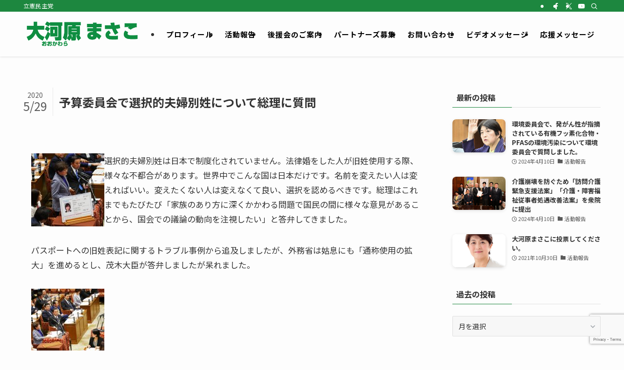

--- FILE ---
content_type: text/html; charset=UTF-8
request_url: https://ookawaramasako.com/archives/8225.html
body_size: 93391
content:
<!DOCTYPE html>
<html lang="ja" data-loaded="false" data-scrolled="false" data-spmenu="closed">
<head>
<meta charset="utf-8">
<meta name="format-detection" content="telephone=no">
<meta http-equiv="X-UA-Compatible" content="IE=edge">
<meta name="viewport" content="width=device-width, viewport-fit=cover">
<title>予算委員会で選択的夫婦別姓について総理に質問 | 衆議院議員候補 大河原まさこ</title>
<meta name='robots' content='max-image-preview:large' />
	<style>img:is([sizes="auto" i], [sizes^="auto," i]) { contain-intrinsic-size: 3000px 1500px }</style>
	<link rel='dns-prefetch' href='//cdn.jsdelivr.net' />
<link rel="alternate" type="application/rss+xml" title="衆議院議員候補 大河原まさこ &raquo; フィード" href="https://ookawaramasako.com/feed" />
<link rel="alternate" type="application/rss+xml" title="衆議院議員候補 大河原まさこ &raquo; コメントフィード" href="https://ookawaramasako.com/comments/feed" />
<meta name="description" content="選択的夫婦別姓は日本で制度化されていません。法律婚をした人が旧姓使用する際、様々な不都合があります。世界中でこんな国は日本だけです。名前を変えたい人は変えればいい。変えたくない人は変えなくて良い、選択を認めるべきです。総理はこれまでもたびたび「家族のあり方に深くかかわる問題で国民の間に様々な意見があることから、国会での議論の動向を注視したい」と答弁してきました。パスポートへの旧姓表記に関するトラブル事例から追及しましたが、外務省は姑息にも「通称使用の拡大」を進めるとし" />		<!-- This site uses the Google Analytics by ExactMetrics plugin v8.3.2 - Using Analytics tracking - https://www.exactmetrics.com/ -->
		<!-- Note: ExactMetrics is not currently configured on this site. The site owner needs to authenticate with Google Analytics in the ExactMetrics settings panel. -->
					<!-- No tracking code set -->
				<!-- / Google Analytics by ExactMetrics -->
		<link rel='stylesheet' id='vkExUnit_common_style-css' href='https://ookawaramasako.com/wp-content/plugins/vk-all-in-one-expansion-unit/assets/css/vkExUnit_style.css?ver=9.104.1.1' type='text/css' media='all' />
<style id='vkExUnit_common_style-inline-css' type='text/css'>
:root {--ver_page_top_button_url:url(https://ookawaramasako.com/wp-content/plugins/vk-all-in-one-expansion-unit/assets/images/to-top-btn-icon.svg);}@font-face {font-weight: normal;font-style: normal;font-family: "vk_sns";src: url("https://ookawaramasako.com/wp-content/plugins/vk-all-in-one-expansion-unit/inc/sns/icons/fonts/vk_sns.eot?-bq20cj");src: url("https://ookawaramasako.com/wp-content/plugins/vk-all-in-one-expansion-unit/inc/sns/icons/fonts/vk_sns.eot?#iefix-bq20cj") format("embedded-opentype"),url("https://ookawaramasako.com/wp-content/plugins/vk-all-in-one-expansion-unit/inc/sns/icons/fonts/vk_sns.woff?-bq20cj") format("woff"),url("https://ookawaramasako.com/wp-content/plugins/vk-all-in-one-expansion-unit/inc/sns/icons/fonts/vk_sns.ttf?-bq20cj") format("truetype"),url("https://ookawaramasako.com/wp-content/plugins/vk-all-in-one-expansion-unit/inc/sns/icons/fonts/vk_sns.svg?-bq20cj#vk_sns") format("svg");}
.veu_promotion-alert__content--text {border: 1px solid rgba(0,0,0,0.125);padding: 0.5em 1em;border-radius: var(--vk-size-radius);margin-bottom: var(--vk-margin-block-bottom);font-size: 0.875rem;}/* Alert Content部分に段落タグを入れた場合に最後の段落の余白を0にする */.veu_promotion-alert__content--text p:last-of-type{margin-bottom:0;margin-top: 0;}
</style>
<link rel='stylesheet' id='wp-block-library-css' href='https://ookawaramasako.com/wp-includes/css/dist/block-library/style.min.css?ver=6.7.4' type='text/css' media='all' />
<link rel='stylesheet' id='swell-icons-css' href='https://ookawaramasako.com/wp-content/themes/swell/build/css/swell-icons.css?ver=2.13.0' type='text/css' media='all' />
<link rel='stylesheet' id='main_style-css' href='https://ookawaramasako.com/wp-content/themes/swell/build/css/main.css?ver=2.13.0' type='text/css' media='all' />
<link rel='stylesheet' id='swell_blocks-css' href='https://ookawaramasako.com/wp-content/themes/swell/build/css/blocks.css?ver=2.13.0' type='text/css' media='all' />
<style id='swell_custom-inline-css' type='text/css'>
:root{--swl-fz--content:4vw;--swl-font_family:"Noto Sans JP", sans-serif;--swl-font_weight:400;--color_main:#1d873f;--color_text:#333;--color_link:#1176d4;--color_htag:#1d873f;--color_bg:#fdfdfd;--color_gradient1:#d8ffff;--color_gradient2:#87e7ff;--color_main_thin:rgba(36, 169, 79, 0.05 );--color_main_dark:rgba(22, 101, 47, 1 );--color_list_check:#1d873f;--color_list_num:#1d873f;--color_list_good:#86dd7b;--color_list_triangle:#f4e03a;--color_list_bad:#f36060;--color_faq_q:#d55656;--color_faq_a:#6599b7;--color_icon_good:#3cd250;--color_icon_good_bg:#ecffe9;--color_icon_bad:#4b73eb;--color_icon_bad_bg:#eafaff;--color_icon_info:#f578b4;--color_icon_info_bg:#fff0fa;--color_icon_announce:#ffa537;--color_icon_announce_bg:#fff5f0;--color_icon_pen:#7a7a7a;--color_icon_pen_bg:#f7f7f7;--color_icon_book:#787364;--color_icon_book_bg:#f8f6ef;--color_icon_point:#ffa639;--color_icon_check:#86d67c;--color_icon_batsu:#f36060;--color_icon_hatena:#5295cc;--color_icon_caution:#f7da38;--color_icon_memo:#84878a;--color_deep01:#e44141;--color_deep02:#3d79d5;--color_deep03:#63a84d;--color_deep04:#f09f4d;--color_pale01:#fff2f0;--color_pale02:#f3f8fd;--color_pale03:#f1f9ee;--color_pale04:#fdf9ee;--color_mark_blue:#b7e3ff;--color_mark_green:#bdf9c3;--color_mark_yellow:#fcf69f;--color_mark_orange:#ffddbc;--border01:solid 1px var(--color_main);--border02:double 4px var(--color_main);--border03:dashed 2px var(--color_border);--border04:solid 4px var(--color_gray);--card_posts_thumb_ratio:56.25%;--list_posts_thumb_ratio:61.805%;--big_posts_thumb_ratio:56.25%;--thumb_posts_thumb_ratio:61.805%;--blogcard_thumb_ratio:56.25%;--color_header_bg:#fdfdfd;--color_header_text:#333;--color_footer_bg:#183f92;--color_footer_text:#ffffff;--container_size:1200px;--article_size:1000px;--logo_size_sp:80px;--logo_size_pc:60px;--logo_size_pcfix:38px;}.swl-cell-bg[data-icon="doubleCircle"]{--cell-icon-color:#ffc977}.swl-cell-bg[data-icon="circle"]{--cell-icon-color:#94e29c}.swl-cell-bg[data-icon="triangle"]{--cell-icon-color:#eeda2f}.swl-cell-bg[data-icon="close"]{--cell-icon-color:#ec9191}.swl-cell-bg[data-icon="hatena"]{--cell-icon-color:#93c9da}.swl-cell-bg[data-icon="check"]{--cell-icon-color:#94e29c}.swl-cell-bg[data-icon="line"]{--cell-icon-color:#9b9b9b}.cap_box[data-colset="col1"]{--capbox-color:#f59b5f;--capbox-color--bg:#fff8eb}.cap_box[data-colset="col2"]{--capbox-color:#5fb9f5;--capbox-color--bg:#edf5ff}.cap_box[data-colset="col3"]{--capbox-color:#2fcd90;--capbox-color--bg:#eafaf2}.red_{--the-btn-color:#f74a4a;--the-btn-color2:#ffbc49;--the-solid-shadow: rgba(185, 56, 56, 1 )}.blue_{--the-btn-color:#338df4;--the-btn-color2:#35eaff;--the-solid-shadow: rgba(38, 106, 183, 1 )}.green_{--the-btn-color:#6eba44;--the-btn-color2:#7bf7bd;--the-solid-shadow: rgba(83, 140, 51, 1 )}.is-style-btn_normal{--the-btn-radius:80px}.is-style-btn_solid{--the-btn-radius:80px}.is-style-btn_shiny{--the-btn-radius:80px}.is-style-btn_line{--the-btn-radius:80px}.post_content blockquote{padding:1.5em 2em 1.5em 3em}.post_content blockquote::before{content:"";display:block;width:5px;height:calc(100% - 3em);top:1.5em;left:1.5em;border-left:solid 1px rgba(180,180,180,.75);border-right:solid 1px rgba(180,180,180,.75);}.mark_blue{background:-webkit-linear-gradient(transparent 64%,var(--color_mark_blue) 0%);background:linear-gradient(transparent 64%,var(--color_mark_blue) 0%)}.mark_green{background:-webkit-linear-gradient(transparent 64%,var(--color_mark_green) 0%);background:linear-gradient(transparent 64%,var(--color_mark_green) 0%)}.mark_yellow{background:-webkit-linear-gradient(transparent 64%,var(--color_mark_yellow) 0%);background:linear-gradient(transparent 64%,var(--color_mark_yellow) 0%)}.mark_orange{background:-webkit-linear-gradient(transparent 64%,var(--color_mark_orange) 0%);background:linear-gradient(transparent 64%,var(--color_mark_orange) 0%)}[class*="is-style-icon_"]{color:#333;border-width:0}[class*="is-style-big_icon_"]{border-width:2px;border-style:solid}[data-col="gray"] .c-balloon__text{background:#f7f7f7;border-color:#ccc}[data-col="gray"] .c-balloon__before{border-right-color:#f7f7f7}[data-col="green"] .c-balloon__text{background:#d1f8c2;border-color:#9ddd93}[data-col="green"] .c-balloon__before{border-right-color:#d1f8c2}[data-col="blue"] .c-balloon__text{background:#e2f6ff;border-color:#93d2f0}[data-col="blue"] .c-balloon__before{border-right-color:#e2f6ff}[data-col="red"] .c-balloon__text{background:#ffebeb;border-color:#f48789}[data-col="red"] .c-balloon__before{border-right-color:#ffebeb}[data-col="yellow"] .c-balloon__text{background:#f9f7d2;border-color:#fbe593}[data-col="yellow"] .c-balloon__before{border-right-color:#f9f7d2}.-type-list2 .p-postList__body::after,.-type-big .p-postList__body::after{content: "READ MORE »";}.c-postThumb__cat{background-color:#1d873f;color:#fff;background-image: repeating-linear-gradient(-45deg,rgba(255,255,255,.1),rgba(255,255,255,.1) 6px,transparent 6px,transparent 12px)}.post_content h2:where(:not([class^="swell-block-"]):not(.faq_q):not(.p-postList__title))::before{position:absolute;display:block;pointer-events:none}.post_content h3:where(:not([class^="swell-block-"]):not(.faq_q):not(.p-postList__title)){padding:0 .5em .5em}.post_content h3:where(:not([class^="swell-block-"]):not(.faq_q):not(.p-postList__title))::before{content:"";width:100%;height:2px;background: repeating-linear-gradient(90deg, var(--color_htag) 0%, var(--color_htag) 29.3%, rgba(150,150,150,.2) 29.3%, rgba(150,150,150,.2) 100%)}.post_content h4:where(:not([class^="swell-block-"]):not(.faq_q):not(.p-postList__title)){padding:0 0 0 16px;border-left:solid 2px var(--color_htag)}.l-header{box-shadow: 0 1px 4px rgba(0,0,0,.12)}.l-header__bar{color:#fff;background:var(--color_main)}.l-header__menuBtn{order:1}.l-header__customBtn{order:3}.c-gnav a::after{background:var(--color_main);width:100%;height:2px;transform:scaleX(0)}.p-spHeadMenu .menu-item.-current{border-bottom-color:var(--color_main)}.c-gnav > li:hover > a::after,.c-gnav > .-current > a::after{transform: scaleX(1)}.c-gnav .sub-menu{color:#333;background:#fff}.l-fixHeader::before{opacity:1}#pagetop{border-radius:50%}.c-widget__title.-spmenu{padding:.5em .75em;border-radius:var(--swl-radius--2, 0px);background:var(--color_main);color:#fff;}.c-widget__title.-footer{padding:.5em}.c-widget__title.-footer::before{content:"";bottom:0;left:0;width:40%;z-index:1;background:var(--color_main)}.c-widget__title.-footer::after{content:"";bottom:0;left:0;width:100%;background:var(--color_border)}.c-secTitle{border-left:solid 2px var(--color_main);padding:0em .75em}.p-spMenu{color:#333}.p-spMenu__inner::before{background:#fdfdfd;opacity:1}.p-spMenu__overlay{background:#000;opacity:0.6}[class*="page-numbers"]{color:#fff;background-color:#dedede}a{text-decoration: none}.l-topTitleArea.c-filterLayer::before{background-color:#000;opacity:0.2;content:""}@media screen and (min-width: 960px){:root{}}@media screen and (max-width: 959px){:root{}.l-header__logo{order:2;text-align:center}}@media screen and (min-width: 600px){:root{--swl-fz--content:17px;}}@media screen and (max-width: 599px){:root{}}@media (min-width: 1208px) {.alignwide{left:-100px;width:calc(100% + 200px);}}@media (max-width: 1208px) {.-sidebar-off .swell-block-fullWide__inner.l-container .alignwide{left:0px;width:100%;}}.l-fixHeader .l-fixHeader__gnav{order:0}[data-scrolled=true] .l-fixHeader[data-ready]{opacity:1;-webkit-transform:translateY(0)!important;transform:translateY(0)!important;visibility:visible}.-body-solid .l-fixHeader{box-shadow:0 2px 4px var(--swl-color_shadow)}.l-fixHeader__inner{align-items:stretch;color:var(--color_header_text);display:flex;padding-bottom:0;padding-top:0;position:relative;z-index:1}.l-fixHeader__logo{align-items:center;display:flex;line-height:1;margin-right:24px;order:0;padding:16px 0}.is-style-btn_normal a,.is-style-btn_shiny a{box-shadow:var(--swl-btn_shadow)}.c-shareBtns__btn,.is-style-balloon>.c-tabList .c-tabList__button,.p-snsCta,[class*=page-numbers]{box-shadow:var(--swl-box_shadow)}.p-articleThumb__img,.p-articleThumb__youtube{box-shadow:var(--swl-img_shadow)}.p-pickupBanners__item .c-bannerLink,.p-postList__thumb{box-shadow:0 2px 8px rgba(0,0,0,.1),0 4px 4px -4px rgba(0,0,0,.1)}.p-postList.-w-ranking li:before{background-image:repeating-linear-gradient(-45deg,hsla(0,0%,100%,.1),hsla(0,0%,100%,.1) 6px,transparent 0,transparent 12px);box-shadow:1px 1px 4px rgba(0,0,0,.2)}:root{--swl-radius--2:2px;--swl-radius--4:4px;--swl-radius--8:8px}.c-categoryList__link,.c-tagList__link,.tag-cloud-link{border-radius:16px;padding:6px 10px}.-related .p-postList__thumb,.is-style-bg_gray,.is-style-bg_main,.is-style-bg_main_thin,.is-style-bg_stripe,.is-style-border_dg,.is-style-border_dm,.is-style-border_sg,.is-style-border_sm,.is-style-dent_box,.is-style-note_box,.is-style-stitch,[class*=is-style-big_icon_],input[type=number],input[type=text],textarea{border-radius:4px}.-ps-style-img .p-postList__link,.-type-thumb .p-postList__link,.p-postList__thumb{border-radius:12px;overflow:hidden;z-index:0}.c-widget .-type-list.-w-ranking .p-postList__item:before{border-radius:16px;left:2px;top:2px}.c-widget .-type-card.-w-ranking .p-postList__item:before{border-radius:0 0 4px 4px}.c-postThumb__cat{border-radius:16px;margin:.5em;padding:0 8px}.cap_box_ttl{border-radius:2px 2px 0 0}.cap_box_content{border-radius:0 0 2px 2px}.cap_box.is-style-small_ttl .cap_box_content{border-radius:0 2px 2px 2px}.cap_box.is-style-inner .cap_box_content,.cap_box.is-style-onborder_ttl .cap_box_content,.cap_box.is-style-onborder_ttl2 .cap_box_content,.cap_box.is-style-onborder_ttl2 .cap_box_ttl,.cap_box.is-style-shadow{border-radius:2px}.is-style-more_btn a,.p-postList__body:after,.submit{border-radius:40px}@media (min-width:960px){#sidebar .-type-list .p-postList__thumb{border-radius:8px}}@media not all and (min-width:960px){.-ps-style-img .p-postList__link,.-type-thumb .p-postList__link,.p-postList__thumb{border-radius:8px}}.l-header__bar{position:relative;width:100%}.l-header__bar .c-catchphrase{color:inherit;font-size:12px;letter-spacing:var(--swl-letter_spacing,.2px);line-height:14px;margin-right:auto;overflow:hidden;padding:4px 0;white-space:nowrap;width:50%}.l-header__bar .c-iconList .c-iconList__link{margin:0;padding:4px 6px}.l-header__barInner{align-items:center;display:flex;justify-content:flex-end}@media (min-width:960px){.-series .l-header__inner{align-items:stretch;display:flex}.-series .l-header__logo{align-items:center;display:flex;flex-wrap:wrap;margin-right:24px;padding:16px 0}.-series .l-header__logo .c-catchphrase{font-size:13px;padding:4px 0}.-series .c-headLogo{margin-right:16px}.-series-right .l-header__inner{justify-content:space-between}.-series-right .c-gnavWrap{margin-left:auto}.-series-right .w-header{margin-left:12px}.-series-left .w-header{margin-left:auto}}@media (min-width:960px) and (min-width:600px){.-series .c-headLogo{max-width:400px}}.c-gnav .sub-menu a:before,.c-listMenu a:before{-webkit-font-smoothing:antialiased;-moz-osx-font-smoothing:grayscale;font-family:icomoon!important;font-style:normal;font-variant:normal;font-weight:400;line-height:1;text-transform:none}.c-submenuToggleBtn{display:none}.c-listMenu a{padding:.75em 1em .75em 1.5em;transition:padding .25s}.c-listMenu a:hover{padding-left:1.75em;padding-right:.75em}.c-gnav .sub-menu a:before,.c-listMenu a:before{color:inherit;content:"\e921";display:inline-block;left:2px;position:absolute;top:50%;-webkit-transform:translateY(-50%);transform:translateY(-50%);vertical-align:middle}.widget_categories>ul>.cat-item>a,.wp-block-categories-list>li>a{padding-left:1.75em}.c-listMenu .children,.c-listMenu .sub-menu{margin:0}.c-listMenu .children a,.c-listMenu .sub-menu a{font-size:.9em;padding-left:2.5em}.c-listMenu .children a:before,.c-listMenu .sub-menu a:before{left:1em}.c-listMenu .children a:hover,.c-listMenu .sub-menu a:hover{padding-left:2.75em}.c-listMenu .children ul a,.c-listMenu .sub-menu ul a{padding-left:3.25em}.c-listMenu .children ul a:before,.c-listMenu .sub-menu ul a:before{left:1.75em}.c-listMenu .children ul a:hover,.c-listMenu .sub-menu ul a:hover{padding-left:3.5em}.c-gnav li:hover>.sub-menu{opacity:1;visibility:visible}.c-gnav .sub-menu:before{background:inherit;content:"";height:100%;left:0;position:absolute;top:0;width:100%;z-index:0}.c-gnav .sub-menu .sub-menu{left:100%;top:0;z-index:-1}.c-gnav .sub-menu a{padding-left:2em}.c-gnav .sub-menu a:before{left:.5em}.c-gnav .sub-menu a:hover .ttl{left:4px}:root{--color_content_bg:var(--color_bg);}.c-widget__title.-side{padding:.5em}.c-widget__title.-side::before{content:"";bottom:0;left:0;width:40%;z-index:1;background:var(--color_main)}.c-widget__title.-side::after{content:"";bottom:0;left:0;width:100%;background:var(--color_border)}.c-shareBtns__btn:not(:hover){background:none}.-fix .c-shareBtns__btn:not(:hover){background:#fff}.c-shareBtns__btn:not(:hover) .c-shareBtns__icon{color:inherit}.c-shareBtns__item:not(:last-child){margin-right:8px}.c-shareBtns__btn{padding:8px 0;transition:background-color .25s;border: solid 1px}@media screen and (min-width: 960px){:root{}}@media screen and (max-width: 959px){:root{}}@media screen and (min-width: 600px){:root{}}@media screen and (max-width: 599px){:root{}}.swell-block-fullWide__inner.l-container{--swl-fw_inner_pad:var(--swl-pad_container,0px)}@media (min-width:960px){.-sidebar-on .l-content .alignfull,.-sidebar-on .l-content .alignwide{left:-16px;width:calc(100% + 32px)}.swell-block-fullWide__inner.l-article{--swl-fw_inner_pad:var(--swl-pad_post_content,0px)}.-sidebar-on .swell-block-fullWide__inner .alignwide{left:0;width:100%}.-sidebar-on .swell-block-fullWide__inner .alignfull{left:calc(0px - var(--swl-fw_inner_pad, 0))!important;margin-left:0!important;margin-right:0!important;width:calc(100% + var(--swl-fw_inner_pad, 0)*2)!important}}.p-relatedPosts .p-postList__item{margin-bottom:1.5em}.p-relatedPosts .p-postList__times,.p-relatedPosts .p-postList__times>:last-child{margin-right:0}@media (min-width:600px){.p-relatedPosts .p-postList__item{width:33.33333%}}@media screen and (min-width:600px) and (max-width:1239px){.p-relatedPosts .p-postList__item:nth-child(7),.p-relatedPosts .p-postList__item:nth-child(8){display:none}}@media screen and (min-width:1240px){.p-relatedPosts .p-postList__item{width:25%}}.-index-off .p-toc,.swell-toc-placeholder:empty{display:none}.p-toc.-modal{height:100%;margin:0;overflow-y:auto;padding:0}#main_content .p-toc{border-radius:var(--swl-radius--2,0);margin:4em auto;max-width:800px}#sidebar .p-toc{margin-top:-.5em}.p-toc .__pn:before{content:none!important;counter-increment:none}.p-toc .__prev{margin:0 0 1em}.p-toc .__next{margin:1em 0 0}.p-toc.is-omitted:not([data-omit=ct]) [data-level="2"] .p-toc__childList{height:0;margin-bottom:-.5em;visibility:hidden}.p-toc.is-omitted:not([data-omit=nest]){position:relative}.p-toc.is-omitted:not([data-omit=nest]):before{background:linear-gradient(hsla(0,0%,100%,0),var(--color_bg));bottom:5em;content:"";height:4em;left:0;opacity:.75;pointer-events:none;position:absolute;width:100%;z-index:1}.p-toc.is-omitted:not([data-omit=nest]):after{background:var(--color_bg);bottom:0;content:"";height:5em;left:0;opacity:.75;position:absolute;width:100%;z-index:1}.p-toc.is-omitted:not([data-omit=nest]) .__next,.p-toc.is-omitted:not([data-omit=nest]) [data-omit="1"]{display:none}.p-toc .p-toc__expandBtn{background-color:#f7f7f7;border:rgba(0,0,0,.2);border-radius:5em;box-shadow:0 0 0 1px #bbb;color:#333;display:block;font-size:14px;line-height:1.5;margin:.75em auto 0;min-width:6em;padding:.5em 1em;position:relative;transition:box-shadow .25s;z-index:2}.p-toc[data-omit=nest] .p-toc__expandBtn{display:inline-block;font-size:13px;margin:0 0 0 1.25em;padding:.5em .75em}.p-toc:not([data-omit=nest]) .p-toc__expandBtn:after,.p-toc:not([data-omit=nest]) .p-toc__expandBtn:before{border-top-color:inherit;border-top-style:dotted;border-top-width:3px;content:"";display:block;height:1px;position:absolute;top:calc(50% - 1px);transition:border-color .25s;width:100%;width:22px}.p-toc:not([data-omit=nest]) .p-toc__expandBtn:before{right:calc(100% + 1em)}.p-toc:not([data-omit=nest]) .p-toc__expandBtn:after{left:calc(100% + 1em)}.p-toc.is-expanded .p-toc__expandBtn{border-color:transparent}.p-toc__ttl{display:block;font-size:1.2em;line-height:1;position:relative;text-align:center}.p-toc__ttl:before{content:"\e918";display:inline-block;font-family:icomoon;margin-right:.5em;padding-bottom:2px;vertical-align:middle}#index_modal .p-toc__ttl{margin-bottom:.5em}.p-toc__list li{line-height:1.6}.p-toc__list>li+li{margin-top:.5em}.p-toc__list .p-toc__childList{padding-left:.5em}.p-toc__list [data-level="3"]{font-size:.9em}.p-toc__list .mininote{display:none}.post_content .p-toc__list{padding-left:0}#sidebar .p-toc__list{margin-bottom:0}#sidebar .p-toc__list .p-toc__childList{padding-left:0}.p-toc__link{color:inherit;font-size:inherit;text-decoration:none}.p-toc__link:hover{opacity:.8}.p-toc.-double{background:var(--color_gray);background:linear-gradient(-45deg,transparent 25%,var(--color_gray) 25%,var(--color_gray) 50%,transparent 50%,transparent 75%,var(--color_gray) 75%,var(--color_gray));background-clip:padding-box;background-size:4px 4px;border-bottom:4px double var(--color_border);border-top:4px double var(--color_border);padding:1.5em 1em 1em}.p-toc.-double .p-toc__ttl{margin-bottom:.75em}@media (min-width:960px){#main_content .p-toc{width:92%}}@media (hover:hover){.p-toc .p-toc__expandBtn:hover{border-color:transparent;box-shadow:0 0 0 2px currentcolor}}@media (min-width:600px){.p-toc.-double{padding:2em}}.p-pnLinks{align-items:stretch;display:flex;justify-content:space-between;margin:2em 0}.p-pnLinks__item{font-size:3vw;position:relative;width:49%}.p-pnLinks__item:before{content:"";display:block;height:.5em;pointer-events:none;position:absolute;top:50%;width:.5em;z-index:1}.p-pnLinks__item.-prev:before{border-bottom:1px solid;border-left:1px solid;left:.35em;-webkit-transform:rotate(45deg) translateY(-50%);transform:rotate(45deg) translateY(-50%)}.p-pnLinks__item.-prev .p-pnLinks__thumb{margin-right:8px}.p-pnLinks__item.-next .p-pnLinks__link{justify-content:flex-end}.p-pnLinks__item.-next:before{border-bottom:1px solid;border-right:1px solid;right:.35em;-webkit-transform:rotate(-45deg) translateY(-50%);transform:rotate(-45deg) translateY(-50%)}.p-pnLinks__item.-next .p-pnLinks__thumb{margin-left:8px;order:2}.p-pnLinks__item.-next:first-child{margin-left:auto}.p-pnLinks__link{align-items:center;border-radius:var(--swl-radius--2,0);color:inherit;display:flex;height:100%;line-height:1.4;min-height:4em;padding:.6em 1em .5em;position:relative;text-decoration:none;transition:box-shadow .25s;width:100%}.p-pnLinks__thumb{border-radius:var(--swl-radius--4,0);height:32px;-o-object-fit:cover;object-fit:cover;width:48px}.p-pnLinks .-prev .p-pnLinks__link{padding-left:1.5em}.p-pnLinks .-prev:before{font-size:1.2em;left:0}.p-pnLinks .-next .p-pnLinks__link{padding-right:1.5em}.p-pnLinks .-next:before{font-size:1.2em;right:0}.p-pnLinks.-style-normal .-prev .p-pnLinks__link{border-left:1.25em solid var(--color_main)}.p-pnLinks.-style-normal .-prev:before{color:#fff}.p-pnLinks.-style-normal .-next .p-pnLinks__link{border-right:1.25em solid var(--color_main)}.p-pnLinks.-style-normal .-next:before{color:#fff}@media not all and (min-width:960px){.p-pnLinks.-thumb-on{display:block}.p-pnLinks.-thumb-on .p-pnLinks__item{width:100%}}@media (min-width:600px){.p-pnLinks__item{font-size:13px}.p-pnLinks__thumb{height:48px;width:72px}.p-pnLinks__title{transition:-webkit-transform .25s;transition:transform .25s;transition:transform .25s,-webkit-transform .25s}.-prev>.p-pnLinks__link:hover .p-pnLinks__title{-webkit-transform:translateX(4px);transform:translateX(4px)}.-next>.p-pnLinks__link:hover .p-pnLinks__title{-webkit-transform:translateX(-4px);transform:translateX(-4px)}.p-pnLinks .p-pnLinks__link:hover{opacity:.8}.p-pnLinks.-style-normal .-prev .p-pnLinks__link:hover{box-shadow:1px 1px 2px var(--swl-color_shadow)}.p-pnLinks.-style-normal .-next .p-pnLinks__link:hover{box-shadow:-1px 1px 2px var(--swl-color_shadow)}}
</style>
<link rel='stylesheet' id='swell-loaded-animation-css' href='https://ookawaramasako.com/wp-content/themes/swell/build/css/modules/loaded-animation.css?ver=2.13.0' type='text/css' media='all' />
<link rel='stylesheet' id='swell-parts/footer-css' href='https://ookawaramasako.com/wp-content/themes/swell/build/css/modules/parts/footer.css?ver=2.13.0' type='text/css' media='all' />
<link rel='stylesheet' id='swell-page/single-css' href='https://ookawaramasako.com/wp-content/themes/swell/build/css/modules/page/single.css?ver=2.13.0' type='text/css' media='all' />
<style id='classic-theme-styles-inline-css' type='text/css'>
/*! This file is auto-generated */
.wp-block-button__link{color:#fff;background-color:#32373c;border-radius:9999px;box-shadow:none;text-decoration:none;padding:calc(.667em + 2px) calc(1.333em + 2px);font-size:1.125em}.wp-block-file__button{background:#32373c;color:#fff;text-decoration:none}
</style>
<style id='global-styles-inline-css' type='text/css'>
:root{--wp--preset--aspect-ratio--square: 1;--wp--preset--aspect-ratio--4-3: 4/3;--wp--preset--aspect-ratio--3-4: 3/4;--wp--preset--aspect-ratio--3-2: 3/2;--wp--preset--aspect-ratio--2-3: 2/3;--wp--preset--aspect-ratio--16-9: 16/9;--wp--preset--aspect-ratio--9-16: 9/16;--wp--preset--color--black: #000;--wp--preset--color--cyan-bluish-gray: #abb8c3;--wp--preset--color--white: #fff;--wp--preset--color--pale-pink: #f78da7;--wp--preset--color--vivid-red: #cf2e2e;--wp--preset--color--luminous-vivid-orange: #ff6900;--wp--preset--color--luminous-vivid-amber: #fcb900;--wp--preset--color--light-green-cyan: #7bdcb5;--wp--preset--color--vivid-green-cyan: #00d084;--wp--preset--color--pale-cyan-blue: #8ed1fc;--wp--preset--color--vivid-cyan-blue: #0693e3;--wp--preset--color--vivid-purple: #9b51e0;--wp--preset--color--swl-main: var(--color_main);--wp--preset--color--swl-main-thin: var(--color_main_thin);--wp--preset--color--swl-gray: var(--color_gray);--wp--preset--color--swl-deep-01: var(--color_deep01);--wp--preset--color--swl-deep-02: var(--color_deep02);--wp--preset--color--swl-deep-03: var(--color_deep03);--wp--preset--color--swl-deep-04: var(--color_deep04);--wp--preset--color--swl-pale-01: var(--color_pale01);--wp--preset--color--swl-pale-02: var(--color_pale02);--wp--preset--color--swl-pale-03: var(--color_pale03);--wp--preset--color--swl-pale-04: var(--color_pale04);--wp--preset--gradient--vivid-cyan-blue-to-vivid-purple: linear-gradient(135deg,rgba(6,147,227,1) 0%,rgb(155,81,224) 100%);--wp--preset--gradient--light-green-cyan-to-vivid-green-cyan: linear-gradient(135deg,rgb(122,220,180) 0%,rgb(0,208,130) 100%);--wp--preset--gradient--luminous-vivid-amber-to-luminous-vivid-orange: linear-gradient(135deg,rgba(252,185,0,1) 0%,rgba(255,105,0,1) 100%);--wp--preset--gradient--luminous-vivid-orange-to-vivid-red: linear-gradient(135deg,rgba(255,105,0,1) 0%,rgb(207,46,46) 100%);--wp--preset--gradient--very-light-gray-to-cyan-bluish-gray: linear-gradient(135deg,rgb(238,238,238) 0%,rgb(169,184,195) 100%);--wp--preset--gradient--cool-to-warm-spectrum: linear-gradient(135deg,rgb(74,234,220) 0%,rgb(151,120,209) 20%,rgb(207,42,186) 40%,rgb(238,44,130) 60%,rgb(251,105,98) 80%,rgb(254,248,76) 100%);--wp--preset--gradient--blush-light-purple: linear-gradient(135deg,rgb(255,206,236) 0%,rgb(152,150,240) 100%);--wp--preset--gradient--blush-bordeaux: linear-gradient(135deg,rgb(254,205,165) 0%,rgb(254,45,45) 50%,rgb(107,0,62) 100%);--wp--preset--gradient--luminous-dusk: linear-gradient(135deg,rgb(255,203,112) 0%,rgb(199,81,192) 50%,rgb(65,88,208) 100%);--wp--preset--gradient--pale-ocean: linear-gradient(135deg,rgb(255,245,203) 0%,rgb(182,227,212) 50%,rgb(51,167,181) 100%);--wp--preset--gradient--electric-grass: linear-gradient(135deg,rgb(202,248,128) 0%,rgb(113,206,126) 100%);--wp--preset--gradient--midnight: linear-gradient(135deg,rgb(2,3,129) 0%,rgb(40,116,252) 100%);--wp--preset--font-size--small: 0.9em;--wp--preset--font-size--medium: 1.1em;--wp--preset--font-size--large: 1.25em;--wp--preset--font-size--x-large: 42px;--wp--preset--font-size--xs: 0.75em;--wp--preset--font-size--huge: 1.6em;--wp--preset--spacing--20: 0.44rem;--wp--preset--spacing--30: 0.67rem;--wp--preset--spacing--40: 1rem;--wp--preset--spacing--50: 1.5rem;--wp--preset--spacing--60: 2.25rem;--wp--preset--spacing--70: 3.38rem;--wp--preset--spacing--80: 5.06rem;--wp--preset--shadow--natural: 6px 6px 9px rgba(0, 0, 0, 0.2);--wp--preset--shadow--deep: 12px 12px 50px rgba(0, 0, 0, 0.4);--wp--preset--shadow--sharp: 6px 6px 0px rgba(0, 0, 0, 0.2);--wp--preset--shadow--outlined: 6px 6px 0px -3px rgba(255, 255, 255, 1), 6px 6px rgba(0, 0, 0, 1);--wp--preset--shadow--crisp: 6px 6px 0px rgba(0, 0, 0, 1);}:where(.is-layout-flex){gap: 0.5em;}:where(.is-layout-grid){gap: 0.5em;}body .is-layout-flex{display: flex;}.is-layout-flex{flex-wrap: wrap;align-items: center;}.is-layout-flex > :is(*, div){margin: 0;}body .is-layout-grid{display: grid;}.is-layout-grid > :is(*, div){margin: 0;}:where(.wp-block-columns.is-layout-flex){gap: 2em;}:where(.wp-block-columns.is-layout-grid){gap: 2em;}:where(.wp-block-post-template.is-layout-flex){gap: 1.25em;}:where(.wp-block-post-template.is-layout-grid){gap: 1.25em;}.has-black-color{color: var(--wp--preset--color--black) !important;}.has-cyan-bluish-gray-color{color: var(--wp--preset--color--cyan-bluish-gray) !important;}.has-white-color{color: var(--wp--preset--color--white) !important;}.has-pale-pink-color{color: var(--wp--preset--color--pale-pink) !important;}.has-vivid-red-color{color: var(--wp--preset--color--vivid-red) !important;}.has-luminous-vivid-orange-color{color: var(--wp--preset--color--luminous-vivid-orange) !important;}.has-luminous-vivid-amber-color{color: var(--wp--preset--color--luminous-vivid-amber) !important;}.has-light-green-cyan-color{color: var(--wp--preset--color--light-green-cyan) !important;}.has-vivid-green-cyan-color{color: var(--wp--preset--color--vivid-green-cyan) !important;}.has-pale-cyan-blue-color{color: var(--wp--preset--color--pale-cyan-blue) !important;}.has-vivid-cyan-blue-color{color: var(--wp--preset--color--vivid-cyan-blue) !important;}.has-vivid-purple-color{color: var(--wp--preset--color--vivid-purple) !important;}.has-black-background-color{background-color: var(--wp--preset--color--black) !important;}.has-cyan-bluish-gray-background-color{background-color: var(--wp--preset--color--cyan-bluish-gray) !important;}.has-white-background-color{background-color: var(--wp--preset--color--white) !important;}.has-pale-pink-background-color{background-color: var(--wp--preset--color--pale-pink) !important;}.has-vivid-red-background-color{background-color: var(--wp--preset--color--vivid-red) !important;}.has-luminous-vivid-orange-background-color{background-color: var(--wp--preset--color--luminous-vivid-orange) !important;}.has-luminous-vivid-amber-background-color{background-color: var(--wp--preset--color--luminous-vivid-amber) !important;}.has-light-green-cyan-background-color{background-color: var(--wp--preset--color--light-green-cyan) !important;}.has-vivid-green-cyan-background-color{background-color: var(--wp--preset--color--vivid-green-cyan) !important;}.has-pale-cyan-blue-background-color{background-color: var(--wp--preset--color--pale-cyan-blue) !important;}.has-vivid-cyan-blue-background-color{background-color: var(--wp--preset--color--vivid-cyan-blue) !important;}.has-vivid-purple-background-color{background-color: var(--wp--preset--color--vivid-purple) !important;}.has-black-border-color{border-color: var(--wp--preset--color--black) !important;}.has-cyan-bluish-gray-border-color{border-color: var(--wp--preset--color--cyan-bluish-gray) !important;}.has-white-border-color{border-color: var(--wp--preset--color--white) !important;}.has-pale-pink-border-color{border-color: var(--wp--preset--color--pale-pink) !important;}.has-vivid-red-border-color{border-color: var(--wp--preset--color--vivid-red) !important;}.has-luminous-vivid-orange-border-color{border-color: var(--wp--preset--color--luminous-vivid-orange) !important;}.has-luminous-vivid-amber-border-color{border-color: var(--wp--preset--color--luminous-vivid-amber) !important;}.has-light-green-cyan-border-color{border-color: var(--wp--preset--color--light-green-cyan) !important;}.has-vivid-green-cyan-border-color{border-color: var(--wp--preset--color--vivid-green-cyan) !important;}.has-pale-cyan-blue-border-color{border-color: var(--wp--preset--color--pale-cyan-blue) !important;}.has-vivid-cyan-blue-border-color{border-color: var(--wp--preset--color--vivid-cyan-blue) !important;}.has-vivid-purple-border-color{border-color: var(--wp--preset--color--vivid-purple) !important;}.has-vivid-cyan-blue-to-vivid-purple-gradient-background{background: var(--wp--preset--gradient--vivid-cyan-blue-to-vivid-purple) !important;}.has-light-green-cyan-to-vivid-green-cyan-gradient-background{background: var(--wp--preset--gradient--light-green-cyan-to-vivid-green-cyan) !important;}.has-luminous-vivid-amber-to-luminous-vivid-orange-gradient-background{background: var(--wp--preset--gradient--luminous-vivid-amber-to-luminous-vivid-orange) !important;}.has-luminous-vivid-orange-to-vivid-red-gradient-background{background: var(--wp--preset--gradient--luminous-vivid-orange-to-vivid-red) !important;}.has-very-light-gray-to-cyan-bluish-gray-gradient-background{background: var(--wp--preset--gradient--very-light-gray-to-cyan-bluish-gray) !important;}.has-cool-to-warm-spectrum-gradient-background{background: var(--wp--preset--gradient--cool-to-warm-spectrum) !important;}.has-blush-light-purple-gradient-background{background: var(--wp--preset--gradient--blush-light-purple) !important;}.has-blush-bordeaux-gradient-background{background: var(--wp--preset--gradient--blush-bordeaux) !important;}.has-luminous-dusk-gradient-background{background: var(--wp--preset--gradient--luminous-dusk) !important;}.has-pale-ocean-gradient-background{background: var(--wp--preset--gradient--pale-ocean) !important;}.has-electric-grass-gradient-background{background: var(--wp--preset--gradient--electric-grass) !important;}.has-midnight-gradient-background{background: var(--wp--preset--gradient--midnight) !important;}.has-small-font-size{font-size: var(--wp--preset--font-size--small) !important;}.has-medium-font-size{font-size: var(--wp--preset--font-size--medium) !important;}.has-large-font-size{font-size: var(--wp--preset--font-size--large) !important;}.has-x-large-font-size{font-size: var(--wp--preset--font-size--x-large) !important;}
:where(.wp-block-post-template.is-layout-flex){gap: 1.25em;}:where(.wp-block-post-template.is-layout-grid){gap: 1.25em;}
:where(.wp-block-columns.is-layout-flex){gap: 2em;}:where(.wp-block-columns.is-layout-grid){gap: 2em;}
:root :where(.wp-block-pullquote){font-size: 1.5em;line-height: 1.6;}
</style>
<link rel='stylesheet' id='contact-form-7-css' href='https://ookawaramasako.com/wp-content/plugins/contact-form-7/includes/css/styles.css?ver=6.0.5' type='text/css' media='all' />
<style id='akismet-widget-style-inline-css' type='text/css'>

			.a-stats {
				--akismet-color-mid-green: #357b49;
				--akismet-color-white: #fff;
				--akismet-color-light-grey: #f6f7f7;

				max-width: 350px;
				width: auto;
			}

			.a-stats * {
				all: unset;
				box-sizing: border-box;
			}

			.a-stats strong {
				font-weight: 600;
			}

			.a-stats a.a-stats__link,
			.a-stats a.a-stats__link:visited,
			.a-stats a.a-stats__link:active {
				background: var(--akismet-color-mid-green);
				border: none;
				box-shadow: none;
				border-radius: 8px;
				color: var(--akismet-color-white);
				cursor: pointer;
				display: block;
				font-family: -apple-system, BlinkMacSystemFont, 'Segoe UI', 'Roboto', 'Oxygen-Sans', 'Ubuntu', 'Cantarell', 'Helvetica Neue', sans-serif;
				font-weight: 500;
				padding: 12px;
				text-align: center;
				text-decoration: none;
				transition: all 0.2s ease;
			}

			/* Extra specificity to deal with TwentyTwentyOne focus style */
			.widget .a-stats a.a-stats__link:focus {
				background: var(--akismet-color-mid-green);
				color: var(--akismet-color-white);
				text-decoration: none;
			}

			.a-stats a.a-stats__link:hover {
				filter: brightness(110%);
				box-shadow: 0 4px 12px rgba(0, 0, 0, 0.06), 0 0 2px rgba(0, 0, 0, 0.16);
			}

			.a-stats .count {
				color: var(--akismet-color-white);
				display: block;
				font-size: 1.5em;
				line-height: 1.4;
				padding: 0 13px;
				white-space: nowrap;
			}
		
</style>

<link href="https://fonts.googleapis.com/css?family=Noto+Sans+JP:400,700&#038;display=swap" rel="stylesheet">
<noscript><link href="https://ookawaramasako.com/wp-content/themes/swell/build/css/noscript.css" rel="stylesheet"></noscript>
<link rel="https://api.w.org/" href="https://ookawaramasako.com/wp-json/" /><link rel="alternate" title="JSON" type="application/json" href="https://ookawaramasako.com/wp-json/wp/v2/posts/8225" /><link rel="canonical" href="https://ookawaramasako.com/archives/8225.html" />
<link rel='shortlink' href='https://ookawaramasako.com/?p=8225' />
<!-- [ VK All in One Expansion Unit twitter card ] -->
<meta name="twitter:card" content="summary_large_image">
<meta name="twitter:description" content="選択的夫婦別姓は日本で制度化されていません。法律婚をした人が旧姓使用する際、様々な不都合があります。世界中でこんな国は日本だけです。名前を変えたい人は変えればいい。変えたくない人は変えなくて良い、選択を認めるべきです。総理はこれまでもたびたび「家族のあり方に深くかかわる問題で国民の間に様々な意見があることから、国会での議論の動向を注視したい」と答弁してきました。パスポートへの旧姓表記に関するトラブル事例から追及しましたが、外務省は姑息にも「通称使用の拡大」を進めるとし">
<meta name="twitter:title" content="予算委員会で選択的夫婦別姓について総理に質問 | 衆議院議員候補 大河原まさこ">
<meta name="twitter:url" content="https://ookawaramasako.com/archives/8225.html">
	<meta name="twitter:image" content="https://ookawaramasako.com/wp-content/uploads/2020/02/予算委員会パネル.jpeg">
	<meta name="twitter:domain" content="ookawaramasako.com">
	<!-- [ / VK All in One Expansion Unit twitter card ] -->
	<link rel="icon" href="https://ookawaramasako.com/wp-content/uploads/2019/03/cropped-IMG_0285_001-1-32x32.jpg" sizes="32x32" />
<link rel="icon" href="https://ookawaramasako.com/wp-content/uploads/2019/03/cropped-IMG_0285_001-1-192x192.jpg" sizes="192x192" />
<link rel="apple-touch-icon" href="https://ookawaramasako.com/wp-content/uploads/2019/03/cropped-IMG_0285_001-1-180x180.jpg" />
<meta name="msapplication-TileImage" content="https://ookawaramasako.com/wp-content/uploads/2019/03/cropped-IMG_0285_001-1-270x270.jpg" />
		<style type="text/css" id="wp-custom-css">
			.c-gnav>.menu-item>a .ttl {
font-size: 15px;
color: #000;
font-weight: bold;
letter-spacing: 1px;
}
/* Contact Form 7カスタマイズ */
/* テーブル セル2つ */
@media screen and (max-width: 480px) { /* ▼480：iPhone6+縦 */
.respStyle th, .respStyle td { display:block; }
.respStyle th {
 border-bottom: none;
 padding: 10px 0px 4px 8px;
}
}

.respStyle th {
 text-align: left;
 font-size: 16px;/* お名前、メールアドレス、お問い合わせ内容の文字サイズ */
 color: #333;
}

.respStyle td {
 font-size: 16px;/* 薄字の箇所の文字サイズ */
}

/* 必須の調整 */
.required-srt {
 font-size: 8pt;/* 文字のサイズ */
 padding: 5px;
 background: #ff5b5b;/* ボタンの背景色 */
 color: #fff;/* ボタン内文字色 */
 border-radius: 3px;
 margin-right: 3px;
}
/* ---------------------------------
 送信ボタンのデザイン変更
----------------------------------*/
input.wpcf7-submit {
 width: 10em; /* ボタンの横幅 */
 height: 3em; /* ボタンの高さ */
background: #0084c1; /* ボタンの背景色 */ 
color: #fff; /* ボタン内文字色 */
 font-size: 20px /* ボタン内文字のサイズ */}		</style>
		
<link rel="stylesheet" href="https://ookawaramasako.com/wp-content/themes/swell/build/css/print.css" media="print" >
<!-- [ VK All in One Expansion Unit Article Structure Data ] --><script type="application/ld+json">{"@context":"https://schema.org/","@type":"Article","headline":"予算委員会で選択的夫婦別姓について総理に質問","image":"https://ookawaramasako.com/wp-content/uploads/2020/02/予算委員会パネル-320x180.jpeg","datePublished":"2020-02-05T16:51:07+09:00","dateModified":"2020-05-29T14:41:32+09:00","author":{"@type":"organization","name":"masako","url":"https://ookawaramasako.com/","sameAs":""}}</script><!-- [ / VK All in One Expansion Unit Article Structure Data ] --></head>
<body>
<div id="body_wrap" class="post-template-default single single-post postid-8225 single-format-standard -body-solid -sidebar-on -frame-off id_8225 post-name-%e4%ba%88%e7%ae%97%e5%a7%94%e5%93%a1%e4%bc%9a%e3%81%a7%e9%81%b8%e6%8a%9e%e7%9a%84%e5%a4%ab%e5%a9%a6%e5%88%a5%e5%a7%93%e3%81%ab%e3%81%a4%e3%81%84%e3%81%a6%e7%b7%8f%e7%90%86%e3%81%ab%e8%b3%aa%e5%95%8f post-type-post" >
<div id="sp_menu" class="p-spMenu -left">
	<div class="p-spMenu__inner">
		<div class="p-spMenu__closeBtn">
			<button class="c-iconBtn -menuBtn c-plainBtn" data-onclick="toggleMenu" aria-label="メニューを閉じる">
				<i class="c-iconBtn__icon icon-close-thin"></i>
			</button>
		</div>
		<div class="p-spMenu__body">
			<div class="c-widget__title -spmenu">
				MENU			</div>
			<div class="p-spMenu__nav">
				<ul class="c-spnav c-listMenu"><li class="menu-item menu-item-type-post_type menu-item-object-page menu-item-7710"><a href="https://ookawaramasako.com/profile">プロフィール</a></li>
<li class="menu-item menu-item-type-taxonomy menu-item-object-category current-post-ancestor current-menu-parent current-post-parent menu-item-has-children menu-item-6763"><a href="https://ookawaramasako.com/archives/category/katsudou">活動報告</a>
<ul class="sub-menu">
	<li class="menu-item menu-item-type-taxonomy menu-item-object-category current-post-ancestor current-menu-parent current-post-parent menu-item-8111"><a href="https://ookawaramasako.com/archives/category/questions">国会質問</a></li>
</ul>
</li>
<li class="menu-item menu-item-type-post_type menu-item-object-page menu-item-7163"><a href="https://ookawaramasako.com/supporter">後援会のご案内</a></li>
<li class="menu-item menu-item-type-post_type menu-item-object-page menu-item-8091"><a href="https://ookawaramasako.com/partners">パートナーズ募集</a></li>
<li class="menu-item menu-item-type-post_type menu-item-object-page menu-item-10325"><a href="https://ookawaramasako.com/contact">お問い合わせ</a></li>
<li class="menu-item menu-item-type-post_type menu-item-object-page menu-item-10521"><a href="https://ookawaramasako.com/video-message">ビデオメッセージ</a></li>
<li class="menu-item menu-item-type-post_type menu-item-object-page menu-item-54714"><a href="https://ookawaramasako.com/support">応援メッセージ</a></li>
</ul>			</div>
					</div>
	</div>
	<div class="p-spMenu__overlay c-overlay" data-onclick="toggleMenu"></div>
</div>
<header id="header" class="l-header -series -series-left" data-spfix="1">
	<div class="l-header__bar pc_">
	<div class="l-header__barInner l-container">
		<div class="c-catchphrase">立憲民主党</div><ul class="c-iconList">
						<li class="c-iconList__item -facebook">
						<a href="https://www.facebook.com/ookawaramasako" target="_blank" rel="noopener" class="c-iconList__link u-fz-14 hov-flash" aria-label="facebook">
							<i class="c-iconList__icon icon-facebook" role="presentation"></i>
						</a>
					</li>
									<li class="c-iconList__item -twitter-x">
						<a href="https://twitter.com/Waku2_ookawara" target="_blank" rel="noopener" class="c-iconList__link u-fz-14 hov-flash" aria-label="twitter-x">
							<i class="c-iconList__icon icon-twitter-x" role="presentation"></i>
						</a>
					</li>
									<li class="c-iconList__item -youtube">
						<a href="https://www.youtube.com/channel/UCTh3aNfjSfu2IXa66i3o_Wg" target="_blank" rel="noopener" class="c-iconList__link u-fz-14 hov-flash" aria-label="youtube">
							<i class="c-iconList__icon icon-youtube" role="presentation"></i>
						</a>
					</li>
									<li class="c-iconList__item -search">
						<button class="c-iconList__link c-plainBtn u-fz-14 hov-flash" data-onclick="toggleSearch" aria-label="検索">
							<i class="c-iconList__icon icon-search" role="presentation"></i>
						</button>
					</li>
				</ul>
	</div>
</div>
	<div class="l-header__inner l-container">
		<div class="l-header__logo">
			<div class="c-headLogo -img"><a href="https://ookawaramasako.com/" title="衆議院議員候補 大河原まさこ" class="c-headLogo__link" rel="home"><img width="950" height="220"  src="https://ookawaramasako.com/wp-content/uploads/2024/10/logo2.png" alt="衆議院議員候補 大河原まさこ" class="c-headLogo__img" srcset="https://ookawaramasako.com/wp-content/uploads/2024/10/logo2.png 950w, https://ookawaramasako.com/wp-content/uploads/2024/10/logo2-300x69.png 300w, https://ookawaramasako.com/wp-content/uploads/2024/10/logo2-768x178.png 768w" sizes="(max-width: 959px) 50vw, 800px" decoding="async" loading="eager" ></a></div>					</div>
		<nav id="gnav" class="l-header__gnav c-gnavWrap">
					<ul class="c-gnav">
			<li class="menu-item menu-item-type-post_type menu-item-object-page menu-item-7710"><a href="https://ookawaramasako.com/profile"><span class="ttl">プロフィール</span></a></li>
<li class="menu-item menu-item-type-taxonomy menu-item-object-category current-post-ancestor current-menu-parent current-post-parent menu-item-has-children menu-item-6763"><a href="https://ookawaramasako.com/archives/category/katsudou"><span class="ttl">活動報告</span></a>
<ul class="sub-menu">
	<li class="menu-item menu-item-type-taxonomy menu-item-object-category current-post-ancestor current-menu-parent current-post-parent menu-item-8111"><a href="https://ookawaramasako.com/archives/category/questions"><span class="ttl">国会質問</span></a></li>
</ul>
</li>
<li class="menu-item menu-item-type-post_type menu-item-object-page menu-item-7163"><a href="https://ookawaramasako.com/supporter"><span class="ttl">後援会のご案内</span></a></li>
<li class="menu-item menu-item-type-post_type menu-item-object-page menu-item-8091"><a href="https://ookawaramasako.com/partners"><span class="ttl">パートナーズ募集</span></a></li>
<li class="menu-item menu-item-type-post_type menu-item-object-page menu-item-10325"><a href="https://ookawaramasako.com/contact"><span class="ttl">お問い合わせ</span></a></li>
<li class="menu-item menu-item-type-post_type menu-item-object-page menu-item-10521"><a href="https://ookawaramasako.com/video-message"><span class="ttl">ビデオメッセージ</span></a></li>
<li class="menu-item menu-item-type-post_type menu-item-object-page menu-item-54714"><a href="https://ookawaramasako.com/support"><span class="ttl">応援メッセージ</span></a></li>
					</ul>
			</nav>
		<div class="l-header__customBtn sp_">
			<button class="c-iconBtn c-plainBtn" data-onclick="toggleSearch" aria-label="検索ボタン">
			<i class="c-iconBtn__icon icon-search"></i>
					</button>
	</div>
<div class="l-header__menuBtn sp_">
	<button class="c-iconBtn -menuBtn c-plainBtn" data-onclick="toggleMenu" aria-label="メニューボタン">
		<i class="c-iconBtn__icon icon-menu-thin"></i>
			</button>
</div>
	</div>
	</header>
<div id="fix_header" class="l-fixHeader -series -series-left">
	<div class="l-fixHeader__inner l-container">
		<div class="l-fixHeader__logo">
			<div class="c-headLogo -img"><a href="https://ookawaramasako.com/" title="衆議院議員候補 大河原まさこ" class="c-headLogo__link" rel="home"><img width="950" height="220"  src="https://ookawaramasako.com/wp-content/uploads/2024/10/logo2.png" alt="衆議院議員候補 大河原まさこ" class="c-headLogo__img" srcset="https://ookawaramasako.com/wp-content/uploads/2024/10/logo2.png 950w, https://ookawaramasako.com/wp-content/uploads/2024/10/logo2-300x69.png 300w, https://ookawaramasako.com/wp-content/uploads/2024/10/logo2-768x178.png 768w" sizes="(max-width: 959px) 50vw, 800px" decoding="async" loading="eager" ></a></div>		</div>
		<div class="l-fixHeader__gnav c-gnavWrap">
					<ul class="c-gnav">
			<li class="menu-item menu-item-type-post_type menu-item-object-page menu-item-7710"><a href="https://ookawaramasako.com/profile"><span class="ttl">プロフィール</span></a></li>
<li class="menu-item menu-item-type-taxonomy menu-item-object-category current-post-ancestor current-menu-parent current-post-parent menu-item-has-children menu-item-6763"><a href="https://ookawaramasako.com/archives/category/katsudou"><span class="ttl">活動報告</span></a>
<ul class="sub-menu">
	<li class="menu-item menu-item-type-taxonomy menu-item-object-category current-post-ancestor current-menu-parent current-post-parent menu-item-8111"><a href="https://ookawaramasako.com/archives/category/questions"><span class="ttl">国会質問</span></a></li>
</ul>
</li>
<li class="menu-item menu-item-type-post_type menu-item-object-page menu-item-7163"><a href="https://ookawaramasako.com/supporter"><span class="ttl">後援会のご案内</span></a></li>
<li class="menu-item menu-item-type-post_type menu-item-object-page menu-item-8091"><a href="https://ookawaramasako.com/partners"><span class="ttl">パートナーズ募集</span></a></li>
<li class="menu-item menu-item-type-post_type menu-item-object-page menu-item-10325"><a href="https://ookawaramasako.com/contact"><span class="ttl">お問い合わせ</span></a></li>
<li class="menu-item menu-item-type-post_type menu-item-object-page menu-item-10521"><a href="https://ookawaramasako.com/video-message"><span class="ttl">ビデオメッセージ</span></a></li>
<li class="menu-item menu-item-type-post_type menu-item-object-page menu-item-54714"><a href="https://ookawaramasako.com/support"><span class="ttl">応援メッセージ</span></a></li>
					</ul>
			</div>
	</div>
</div>
<div id="content" class="l-content l-container" data-postid="8225" data-pvct="true">
<main id="main_content" class="l-mainContent l-article">
	<article class="l-mainContent__inner" data-clarity-region="article">
		<div class="p-articleHead c-postTitle">
	<h1 class="c-postTitle__ttl">予算委員会で選択的夫婦別姓について総理に質問</h1>
			<time class="c-postTitle__date u-thin" datetime="2020-05-29" aria-hidden="true">
			<span class="__y">2020</span>
			<span class="__md">5/29</span>
		</time>
	</div>
<div class="p-articleMetas -top">

	
	</div>


		<div class="post_content">
			<p><a href="https://ookawaramasako.com/wp-content/uploads/2020/02/予算委員会パネル.jpeg"><img decoding="async" class="alignleft size-thumbnail wp-image-8227 lazyload" src="[data-uri]" data-src="https://ookawaramasako.com/wp-content/uploads/2020/02/予算委員会パネル-150x150.jpeg" alt="" width="150" height="150"  data-aspectratio="150/150"><noscript><img decoding="async" class="alignleft size-thumbnail wp-image-8227" src="https://ookawaramasako.com/wp-content/uploads/2020/02/予算委員会パネル-150x150.jpeg" alt="" width="150" height="150" ></noscript></a>選択的夫婦別姓は日本で制度化されていません。法律婚をした人が旧姓使用する際、様々な不都合があります。世界中でこんな国は日本だけです。名前を変えたい人は変えればいい。変えたくない人は変えなくて良い、選択を認めるべきです。総理はこれまでもたびたび「家族のあり方に深くかかわる問題で国民の間に様々な意見があることから、国会での議論の動向を注視したい」と答弁してきました。</p>
<p>パスポートへの旧姓表記に関するトラブル事例から追及しましたが、外務省は姑息にも「通称使用の拡大」を進めるとし、茂木大臣が答弁しましたが呆れました。</p>
<p><a href="https://ookawaramasako.com/wp-content/uploads/2020/02/予算委員会.jpeg"><img decoding="async" class="alignleft size-thumbnail wp-image-8229 lazyload" src="[data-uri]" data-src="https://ookawaramasako.com/wp-content/uploads/2020/02/予算委員会-150x150.jpeg" alt="" width="150" height="150"  data-aspectratio="150/150"><noscript><img decoding="async" class="alignleft size-thumbnail wp-image-8229" src="https://ookawaramasako.com/wp-content/uploads/2020/02/予算委員会-150x150.jpeg" alt="" width="150" height="150" ></noscript></a></p>
<p>&nbsp;</p>
<p>&nbsp;</p>
		</div>
		<div class="p-articleFoot">
	<div class="p-articleMetas -bottom">
			<div class="p-articleMetas__termList c-categoryList">
					<a class="c-categoryList__link hov-flash-up" href="https://ookawaramasako.com/archives/category/questions" data-cat-id="17">
				国会質問			</a>
					<a class="c-categoryList__link hov-flash-up" href="https://ookawaramasako.com/archives/category/katsudou" data-cat-id="1">
				活動報告			</a>
			</div>
	</div>
</div>
<div class="c-shareBtns -bottom -style-box">
		<ul class="c-shareBtns__list">
							<li class="c-shareBtns__item -facebook">
				<a class="c-shareBtns__btn hov-flash-up" href="https://www.facebook.com/sharer/sharer.php?u=https%3A%2F%2Fookawaramasako.com%2Farchives%2F8225.html" title="Facebookでシェア" onclick="javascript:window.open(this.href, '_blank', 'menubar=no,toolbar=no,resizable=yes,scrollbars=yes,height=800,width=600');return false;" target="_blank" role="button" tabindex="0">
					<i class="snsicon c-shareBtns__icon icon-facebook" aria-hidden="true"></i>
				</a>
			</li>
							<li class="c-shareBtns__item -twitter-x">
				<a class="c-shareBtns__btn hov-flash-up" href="https://twitter.com/intent/tweet?url=https%3A%2F%2Fookawaramasako.com%2Farchives%2F8225.html&#038;text=%E4%BA%88%E7%AE%97%E5%A7%94%E5%93%A1%E4%BC%9A%E3%81%A7%E9%81%B8%E6%8A%9E%E7%9A%84%E5%A4%AB%E5%A9%A6%E5%88%A5%E5%A7%93%E3%81%AB%E3%81%A4%E3%81%84%E3%81%A6%E7%B7%8F%E7%90%86%E3%81%AB%E8%B3%AA%E5%95%8F" title="X(Twitter)でシェア" onclick="javascript:window.open(this.href, '_blank', 'menubar=no,toolbar=no,resizable=yes,scrollbars=yes,height=400,width=600');return false;" target="_blank" role="button" tabindex="0">
					<i class="snsicon c-shareBtns__icon icon-twitter-x" aria-hidden="true"></i>
				</a>
			</li>
													<li class="c-shareBtns__item -line">
				<a class="c-shareBtns__btn hov-flash-up" href="https://social-plugins.line.me/lineit/share?url=https%3A%2F%2Fookawaramasako.com%2Farchives%2F8225.html&#038;text=%E4%BA%88%E7%AE%97%E5%A7%94%E5%93%A1%E4%BC%9A%E3%81%A7%E9%81%B8%E6%8A%9E%E7%9A%84%E5%A4%AB%E5%A9%A6%E5%88%A5%E5%A7%93%E3%81%AB%E3%81%A4%E3%81%84%E3%81%A6%E7%B7%8F%E7%90%86%E3%81%AB%E8%B3%AA%E5%95%8F" title="LINEに送る" target="_blank" role="button" tabindex="0">
					<i class="snsicon c-shareBtns__icon icon-line" aria-hidden="true"></i>
				</a>
			</li>
												<li class="c-shareBtns__item -copy">
				<button class="c-urlcopy c-plainBtn c-shareBtns__btn hov-flash-up" data-clipboard-text="https://ookawaramasako.com/archives/8225.html" title="URLをコピーする">
					<span class="c-urlcopy__content">
						<svg xmlns="http://www.w3.org/2000/svg" class="swl-svg-copy c-shareBtns__icon -to-copy" width="1em" height="1em" viewBox="0 0 48 48" role="img" aria-hidden="true" focusable="false"><path d="M38,5.5h-9c0-2.8-2.2-5-5-5s-5,2.2-5,5h-9c-2.2,0-4,1.8-4,4v33c0,2.2,1.8,4,4,4h28c2.2,0,4-1.8,4-4v-33
				C42,7.3,40.2,5.5,38,5.5z M24,3.5c1.1,0,2,0.9,2,2s-0.9,2-2,2s-2-0.9-2-2S22.9,3.5,24,3.5z M38,42.5H10v-33h5v3c0,0.6,0.4,1,1,1h16
				c0.6,0,1-0.4,1-1v-3h5L38,42.5z"/><polygon points="24,37 32.5,28 27.5,28 27.5,20 20.5,20 20.5,28 15.5,28 "/></svg>						<svg xmlns="http://www.w3.org/2000/svg" class="swl-svg-copied c-shareBtns__icon -copied" width="1em" height="1em" viewBox="0 0 48 48" role="img" aria-hidden="true" focusable="false"><path d="M38,5.5h-9c0-2.8-2.2-5-5-5s-5,2.2-5,5h-9c-2.2,0-4,1.8-4,4v33c0,2.2,1.8,4,4,4h28c2.2,0,4-1.8,4-4v-33
				C42,7.3,40.2,5.5,38,5.5z M24,3.5c1.1,0,2,0.9,2,2s-0.9,2-2,2s-2-0.9-2-2S22.9,3.5,24,3.5z M38,42.5H10v-33h5v3c0,0.6,0.4,1,1,1h16
				c0.6,0,1-0.4,1-1v-3h5V42.5z"/><polygon points="31.9,20.2 22.1,30.1 17.1,25.1 14.2,28 22.1,35.8 34.8,23.1 "/></svg>					</span>
				</button>
				<div class="c-copyedPoppup">URLをコピーしました！</div>
			</li>
			</ul>

	</div>
		<div id="after_article" class="l-articleBottom">
			<ul class="p-pnLinks -style-simple -thumb-on">
			<li class="p-pnLinks__item -prev">
				<a href="https://ookawaramasako.com/archives/8221.html" rel="prev" class="p-pnLinks__link">
		<img width="160" height="90"  src="[data-uri]" alt="" class="p-pnLinks__thumb lazyload" data-src="https://ookawaramasako.com/wp-content/uploads/2020/01/82044928_563037274251780_8929579188428472320_n1-225x300.jpg" data-aspectratio="160/90" ><noscript><img src="https://ookawaramasako.com/wp-content/uploads/2020/01/82044928_563037274251780_8929579188428472320_n1-225x300.jpg" class="p-pnLinks__thumb" alt=""></noscript>		<span class="p-pnLinks__title">2020年　あけましておめでとうございます。</span>
	</a>
			</li>
				<li class="p-pnLinks__item -next">
				<a href="https://ookawaramasako.com/archives/8233.html" rel="next" class="p-pnLinks__link">
		<img width="160" height="90"  src="[data-uri]" alt="" class="p-pnLinks__thumb lazyload" data-src="https://ookawaramasako.com/wp-content/uploads/2020/02/26_detail1.jpg" data-aspectratio="160/90" ><noscript><img src="https://ookawaramasako.com/wp-content/uploads/2020/02/26_detail1.jpg" class="p-pnLinks__thumb" alt=""></noscript>		<span class="p-pnLinks__title">共に生きる社会へ　変えるのは私たち。</span>
	</a>
			</li>
	</ul>
		</div>
			</article>
</main>
<aside id="sidebar" class="l-sidebar">
	<div id="swell_new_posts-3" class="c-widget widget_swell_new_posts"><div class="c-widget__title -side">最新の投稿</div><ul class="p-postList -type-list -w-new">	<li class="p-postList__item">
		<a href="https://ookawaramasako.com/archives/13309.html" class="p-postList__link">
			<div class="p-postList__thumb c-postThumb">
				<figure class="c-postThumb__figure">
					<img width="963" height="1051"  src="[data-uri]" alt="" class="c-postThumb__img u-obf-cover lazyload" sizes="(min-width: 600px) 320px, 50vw" data-src="https://ookawaramasako.com/wp-content/uploads/2024/04/IMG_8878-1.jpg" data-srcset="https://ookawaramasako.com/wp-content/uploads/2024/04/IMG_8878-1.jpg 963w, https://ookawaramasako.com/wp-content/uploads/2024/04/IMG_8878-1-275x300.jpg 275w, https://ookawaramasako.com/wp-content/uploads/2024/04/IMG_8878-1-938x1024.jpg 938w, https://ookawaramasako.com/wp-content/uploads/2024/04/IMG_8878-1-768x838.jpg 768w" data-aspectratio="963/1051" ><noscript><img src="https://ookawaramasako.com/wp-content/uploads/2024/04/IMG_8878-1.jpg" class="c-postThumb__img u-obf-cover" alt=""></noscript>				</figure>
			</div>
			<div class="p-postList__body">
				<div class="p-postList__title">環境委員会で、発がん性が指摘されている有機フッ素化合物・PFASの環境汚染について環境委員会で質問しました。</div>
				<div class="p-postList__meta">
											<div class="p-postList__times c-postTimes u-thin">
							<span class="c-postTimes__posted icon-posted">2024年4月10日</span>
						</div>
												<span class="p-postList__cat u-thin icon-folder" data-cat-id="1">活動報告</span>
					</div>
			</div>
		</a>
	</li>
	<li class="p-postList__item">
		<a href="https://ookawaramasako.com/archives/13304.html" class="p-postList__link">
			<div class="p-postList__thumb c-postThumb">
				<figure class="c-postThumb__figure">
					<img width="1920" height="1080"  src="[data-uri]" alt="" class="c-postThumb__img u-obf-cover lazyload" sizes="(min-width: 600px) 320px, 50vw" data-src="https://ookawaramasako.com/wp-content/uploads/2024/04/４０９法案提出-4.jpg" data-srcset="https://ookawaramasako.com/wp-content/uploads/2024/04/４０９法案提出-4.jpg 1920w, https://ookawaramasako.com/wp-content/uploads/2024/04/４０９法案提出-4-300x169.jpg 300w, https://ookawaramasako.com/wp-content/uploads/2024/04/４０９法案提出-4-1024x576.jpg 1024w, https://ookawaramasako.com/wp-content/uploads/2024/04/４０９法案提出-4-768x432.jpg 768w, https://ookawaramasako.com/wp-content/uploads/2024/04/４０９法案提出-4-1536x864.jpg 1536w" data-aspectratio="1920/1080" ><noscript><img src="https://ookawaramasako.com/wp-content/uploads/2024/04/４０９法案提出-4.jpg" class="c-postThumb__img u-obf-cover" alt=""></noscript>				</figure>
			</div>
			<div class="p-postList__body">
				<div class="p-postList__title">介護崩壊を防ぐため「訪問介護緊急支援法案」「介護・障害福祉従事者処遇改善法案」を衆院に提出</div>
				<div class="p-postList__meta">
											<div class="p-postList__times c-postTimes u-thin">
							<span class="c-postTimes__posted icon-posted">2024年4月10日</span>
						</div>
												<span class="p-postList__cat u-thin icon-folder" data-cat-id="1">活動報告</span>
					</div>
			</div>
		</a>
	</li>
	<li class="p-postList__item">
		<a href="https://ookawaramasako.com/archives/9842.html" class="p-postList__link">
			<div class="p-postList__thumb c-postThumb">
				<figure class="c-postThumb__figure">
					<img width="1997" height="1997"  src="[data-uri]" alt="" class="c-postThumb__img u-obf-cover lazyload" sizes="(min-width: 600px) 320px, 50vw" data-src="https://ookawaramasako.com/wp-content/uploads/2019/03/IMG_0285_001.jpg" data-srcset="https://ookawaramasako.com/wp-content/uploads/2019/03/IMG_0285_001.jpg 1997w, https://ookawaramasako.com/wp-content/uploads/2019/03/IMG_0285_001-150x150.jpg 150w, https://ookawaramasako.com/wp-content/uploads/2019/03/IMG_0285_001-300x300.jpg 300w, https://ookawaramasako.com/wp-content/uploads/2019/03/IMG_0285_001-768x768.jpg 768w, https://ookawaramasako.com/wp-content/uploads/2019/03/IMG_0285_001-1024x1024.jpg 1024w" data-aspectratio="1997/1997" ><noscript><img src="https://ookawaramasako.com/wp-content/uploads/2019/03/IMG_0285_001.jpg" class="c-postThumb__img u-obf-cover" alt=""></noscript>				</figure>
			</div>
			<div class="p-postList__body">
				<div class="p-postList__title">大河原まさこに投票してください。</div>
				<div class="p-postList__meta">
											<div class="p-postList__times c-postTimes u-thin">
							<span class="c-postTimes__posted icon-posted">2021年10月30日</span>
						</div>
												<span class="p-postList__cat u-thin icon-folder" data-cat-id="1">活動報告</span>
					</div>
			</div>
		</a>
	</li>
</ul></div><div id="archives-7" class="c-widget c-listMenu widget_archive"><div class="c-widget__title -side">過去の投稿</div>		<label class="screen-reader-text" for="archives-dropdown-7">過去の投稿</label>
		<select id="archives-dropdown-7" name="archive-dropdown">
			
			<option value="">月を選択</option>
				<option value='https://ookawaramasako.com/archives/date/2024/04'> 2024年4月 </option>
	<option value='https://ookawaramasako.com/archives/date/2021/10'> 2021年10月 </option>
	<option value='https://ookawaramasako.com/archives/date/2021/09'> 2021年9月 </option>
	<option value='https://ookawaramasako.com/archives/date/2021/04'> 2021年4月 </option>
	<option value='https://ookawaramasako.com/archives/date/2021/03'> 2021年3月 </option>
	<option value='https://ookawaramasako.com/archives/date/2021/01'> 2021年1月 </option>
	<option value='https://ookawaramasako.com/archives/date/2020/11'> 2020年11月 </option>
	<option value='https://ookawaramasako.com/archives/date/2020/07'> 2020年7月 </option>
	<option value='https://ookawaramasako.com/archives/date/2020/05'> 2020年5月 </option>
	<option value='https://ookawaramasako.com/archives/date/2020/04'> 2020年4月 </option>
	<option value='https://ookawaramasako.com/archives/date/2020/02'> 2020年2月 </option>
	<option value='https://ookawaramasako.com/archives/date/2020/01'> 2020年1月 </option>
	<option value='https://ookawaramasako.com/archives/date/2019/12'> 2019年12月 </option>
	<option value='https://ookawaramasako.com/archives/date/2019/10'> 2019年10月 </option>
	<option value='https://ookawaramasako.com/archives/date/2019/01'> 2019年1月 </option>
	<option value='https://ookawaramasako.com/archives/date/2018/09'> 2018年9月 </option>
	<option value='https://ookawaramasako.com/archives/date/2018/08'> 2018年8月 </option>
	<option value='https://ookawaramasako.com/archives/date/2018/07'> 2018年7月 </option>
	<option value='https://ookawaramasako.com/archives/date/2018/04'> 2018年4月 </option>
	<option value='https://ookawaramasako.com/archives/date/2018/03'> 2018年3月 </option>
	<option value='https://ookawaramasako.com/archives/date/2018/01'> 2018年1月 </option>
	<option value='https://ookawaramasako.com/archives/date/2017/11'> 2017年11月 </option>
	<option value='https://ookawaramasako.com/archives/date/2017/10'> 2017年10月 </option>
	<option value='https://ookawaramasako.com/archives/date/2017/09'> 2017年9月 </option>
	<option value='https://ookawaramasako.com/archives/date/2017/07'> 2017年7月 </option>
	<option value='https://ookawaramasako.com/archives/date/2017/06'> 2017年6月 </option>
	<option value='https://ookawaramasako.com/archives/date/2017/05'> 2017年5月 </option>
	<option value='https://ookawaramasako.com/archives/date/2017/02'> 2017年2月 </option>
	<option value='https://ookawaramasako.com/archives/date/2017/01'> 2017年1月 </option>
	<option value='https://ookawaramasako.com/archives/date/2016/12'> 2016年12月 </option>
	<option value='https://ookawaramasako.com/archives/date/2016/11'> 2016年11月 </option>
	<option value='https://ookawaramasako.com/archives/date/2016/09'> 2016年9月 </option>
	<option value='https://ookawaramasako.com/archives/date/2016/08'> 2016年8月 </option>
	<option value='https://ookawaramasako.com/archives/date/2016/07'> 2016年7月 </option>
	<option value='https://ookawaramasako.com/archives/date/2016/06'> 2016年6月 </option>
	<option value='https://ookawaramasako.com/archives/date/2016/05'> 2016年5月 </option>
	<option value='https://ookawaramasako.com/archives/date/2016/04'> 2016年4月 </option>
	<option value='https://ookawaramasako.com/archives/date/2016/03'> 2016年3月 </option>
	<option value='https://ookawaramasako.com/archives/date/2016/02'> 2016年2月 </option>
	<option value='https://ookawaramasako.com/archives/date/2016/01'> 2016年1月 </option>
	<option value='https://ookawaramasako.com/archives/date/2015/12'> 2015年12月 </option>
	<option value='https://ookawaramasako.com/archives/date/2015/11'> 2015年11月 </option>
	<option value='https://ookawaramasako.com/archives/date/2015/10'> 2015年10月 </option>
	<option value='https://ookawaramasako.com/archives/date/2015/09'> 2015年9月 </option>
	<option value='https://ookawaramasako.com/archives/date/2015/08'> 2015年8月 </option>
	<option value='https://ookawaramasako.com/archives/date/2015/07'> 2015年7月 </option>
	<option value='https://ookawaramasako.com/archives/date/2015/06'> 2015年6月 </option>
	<option value='https://ookawaramasako.com/archives/date/2015/05'> 2015年5月 </option>
	<option value='https://ookawaramasako.com/archives/date/2015/04'> 2015年4月 </option>
	<option value='https://ookawaramasako.com/archives/date/2015/03'> 2015年3月 </option>
	<option value='https://ookawaramasako.com/archives/date/2015/02'> 2015年2月 </option>
	<option value='https://ookawaramasako.com/archives/date/2015/01'> 2015年1月 </option>
	<option value='https://ookawaramasako.com/archives/date/2014/12'> 2014年12月 </option>
	<option value='https://ookawaramasako.com/archives/date/2014/11'> 2014年11月 </option>
	<option value='https://ookawaramasako.com/archives/date/2014/10'> 2014年10月 </option>
	<option value='https://ookawaramasako.com/archives/date/2014/09'> 2014年9月 </option>
	<option value='https://ookawaramasako.com/archives/date/2014/08'> 2014年8月 </option>
	<option value='https://ookawaramasako.com/archives/date/2014/07'> 2014年7月 </option>
	<option value='https://ookawaramasako.com/archives/date/2014/06'> 2014年6月 </option>
	<option value='https://ookawaramasako.com/archives/date/2014/05'> 2014年5月 </option>
	<option value='https://ookawaramasako.com/archives/date/2014/04'> 2014年4月 </option>
	<option value='https://ookawaramasako.com/archives/date/2014/03'> 2014年3月 </option>
	<option value='https://ookawaramasako.com/archives/date/2014/02'> 2014年2月 </option>
	<option value='https://ookawaramasako.com/archives/date/2014/01'> 2014年1月 </option>
	<option value='https://ookawaramasako.com/archives/date/2013/12'> 2013年12月 </option>
	<option value='https://ookawaramasako.com/archives/date/2013/11'> 2013年11月 </option>
	<option value='https://ookawaramasako.com/archives/date/2013/10'> 2013年10月 </option>
	<option value='https://ookawaramasako.com/archives/date/2013/09'> 2013年9月 </option>
	<option value='https://ookawaramasako.com/archives/date/2013/08'> 2013年8月 </option>
	<option value='https://ookawaramasako.com/archives/date/2013/07'> 2013年7月 </option>
	<option value='https://ookawaramasako.com/archives/date/2013/06'> 2013年6月 </option>
	<option value='https://ookawaramasako.com/archives/date/2013/05'> 2013年5月 </option>
	<option value='https://ookawaramasako.com/archives/date/2013/04'> 2013年4月 </option>
	<option value='https://ookawaramasako.com/archives/date/2013/03'> 2013年3月 </option>
	<option value='https://ookawaramasako.com/archives/date/2013/02'> 2013年2月 </option>
	<option value='https://ookawaramasako.com/archives/date/2013/01'> 2013年1月 </option>
	<option value='https://ookawaramasako.com/archives/date/2012/12'> 2012年12月 </option>
	<option value='https://ookawaramasako.com/archives/date/2012/11'> 2012年11月 </option>
	<option value='https://ookawaramasako.com/archives/date/2012/10'> 2012年10月 </option>
	<option value='https://ookawaramasako.com/archives/date/2012/09'> 2012年9月 </option>
	<option value='https://ookawaramasako.com/archives/date/2012/08'> 2012年8月 </option>
	<option value='https://ookawaramasako.com/archives/date/2012/07'> 2012年7月 </option>
	<option value='https://ookawaramasako.com/archives/date/2012/06'> 2012年6月 </option>
	<option value='https://ookawaramasako.com/archives/date/2012/05'> 2012年5月 </option>
	<option value='https://ookawaramasako.com/archives/date/2012/04'> 2012年4月 </option>
	<option value='https://ookawaramasako.com/archives/date/2012/03'> 2012年3月 </option>
	<option value='https://ookawaramasako.com/archives/date/2012/02'> 2012年2月 </option>
	<option value='https://ookawaramasako.com/archives/date/2012/01'> 2012年1月 </option>
	<option value='https://ookawaramasako.com/archives/date/2011/12'> 2011年12月 </option>
	<option value='https://ookawaramasako.com/archives/date/2011/11'> 2011年11月 </option>
	<option value='https://ookawaramasako.com/archives/date/2011/10'> 2011年10月 </option>
	<option value='https://ookawaramasako.com/archives/date/2011/09'> 2011年9月 </option>
	<option value='https://ookawaramasako.com/archives/date/2011/08'> 2011年8月 </option>
	<option value='https://ookawaramasako.com/archives/date/2011/07'> 2011年7月 </option>
	<option value='https://ookawaramasako.com/archives/date/2011/06'> 2011年6月 </option>
	<option value='https://ookawaramasako.com/archives/date/2011/05'> 2011年5月 </option>
	<option value='https://ookawaramasako.com/archives/date/2011/04'> 2011年4月 </option>
	<option value='https://ookawaramasako.com/archives/date/2011/03'> 2011年3月 </option>
	<option value='https://ookawaramasako.com/archives/date/2011/02'> 2011年2月 </option>
	<option value='https://ookawaramasako.com/archives/date/2011/01'> 2011年1月 </option>
	<option value='https://ookawaramasako.com/archives/date/2010/12'> 2010年12月 </option>
	<option value='https://ookawaramasako.com/archives/date/2010/11'> 2010年11月 </option>
	<option value='https://ookawaramasako.com/archives/date/2010/10'> 2010年10月 </option>
	<option value='https://ookawaramasako.com/archives/date/2010/09'> 2010年9月 </option>
	<option value='https://ookawaramasako.com/archives/date/2010/08'> 2010年8月 </option>
	<option value='https://ookawaramasako.com/archives/date/2010/07'> 2010年7月 </option>
	<option value='https://ookawaramasako.com/archives/date/2010/06'> 2010年6月 </option>
	<option value='https://ookawaramasako.com/archives/date/2010/05'> 2010年5月 </option>
	<option value='https://ookawaramasako.com/archives/date/2010/04'> 2010年4月 </option>
	<option value='https://ookawaramasako.com/archives/date/2010/03'> 2010年3月 </option>
	<option value='https://ookawaramasako.com/archives/date/2010/02'> 2010年2月 </option>
	<option value='https://ookawaramasako.com/archives/date/2010/01'> 2010年1月 </option>
	<option value='https://ookawaramasako.com/archives/date/2009/12'> 2009年12月 </option>
	<option value='https://ookawaramasako.com/archives/date/2009/11'> 2009年11月 </option>
	<option value='https://ookawaramasako.com/archives/date/2009/10'> 2009年10月 </option>
	<option value='https://ookawaramasako.com/archives/date/2009/09'> 2009年9月 </option>
	<option value='https://ookawaramasako.com/archives/date/2009/08'> 2009年8月 </option>
	<option value='https://ookawaramasako.com/archives/date/2009/07'> 2009年7月 </option>
	<option value='https://ookawaramasako.com/archives/date/2009/06'> 2009年6月 </option>
	<option value='https://ookawaramasako.com/archives/date/2009/05'> 2009年5月 </option>
	<option value='https://ookawaramasako.com/archives/date/2009/04'> 2009年4月 </option>
	<option value='https://ookawaramasako.com/archives/date/2009/03'> 2009年3月 </option>
	<option value='https://ookawaramasako.com/archives/date/2009/02'> 2009年2月 </option>
	<option value='https://ookawaramasako.com/archives/date/2009/01'> 2009年1月 </option>
	<option value='https://ookawaramasako.com/archives/date/2008/12'> 2008年12月 </option>
	<option value='https://ookawaramasako.com/archives/date/2008/11'> 2008年11月 </option>
	<option value='https://ookawaramasako.com/archives/date/2008/10'> 2008年10月 </option>
	<option value='https://ookawaramasako.com/archives/date/2008/09'> 2008年9月 </option>
	<option value='https://ookawaramasako.com/archives/date/2008/08'> 2008年8月 </option>
	<option value='https://ookawaramasako.com/archives/date/2008/07'> 2008年7月 </option>
	<option value='https://ookawaramasako.com/archives/date/2008/06'> 2008年6月 </option>
	<option value='https://ookawaramasako.com/archives/date/2008/05'> 2008年5月 </option>
	<option value='https://ookawaramasako.com/archives/date/2008/04'> 2008年4月 </option>
	<option value='https://ookawaramasako.com/archives/date/2008/03'> 2008年3月 </option>
	<option value='https://ookawaramasako.com/archives/date/2008/02'> 2008年2月 </option>
	<option value='https://ookawaramasako.com/archives/date/2008/01'> 2008年1月 </option>
	<option value='https://ookawaramasako.com/archives/date/2007/12'> 2007年12月 </option>
	<option value='https://ookawaramasako.com/archives/date/2007/11'> 2007年11月 </option>
	<option value='https://ookawaramasako.com/archives/date/2007/10'> 2007年10月 </option>
	<option value='https://ookawaramasako.com/archives/date/2007/09'> 2007年9月 </option>
	<option value='https://ookawaramasako.com/archives/date/202/12'> 202年12月 </option>

		</select>

			<script type="text/javascript">
/* <![CDATA[ */

(function() {
	var dropdown = document.getElementById( "archives-dropdown-7" );
	function onSelectChange() {
		if ( dropdown.options[ dropdown.selectedIndex ].value !== '' ) {
			document.location.href = this.options[ this.selectedIndex ].value;
		}
	}
	dropdown.onchange = onSelectChange;
})();

/* ]]> */
</script>
</div><div id="categories-3" class="c-widget c-listMenu widget_categories"><div class="c-widget__title -side">カテゴリー</div>
			<ul>
					<li class="cat-item cat-item-16"><a href="https://ookawaramasako.com/archives/category/info">お知らせ</a>
</li>
	<li class="cat-item cat-item-4"><a href="https://ookawaramasako.com/archives/category/video">ビデオメッセージ</a>
</li>
	<li class="cat-item cat-item-5"><a href="https://ookawaramasako.com/archives/category/chair">ミニ講座</a>
</li>
	<li class="cat-item cat-item-13"><a href="https://ookawaramasako.com/archives/category/magazine">メールマガジン</a>
</li>
	<li class="cat-item cat-item-6"><a href="https://ookawaramasako.com/archives/category/event">協力イベント＆講座</a>
</li>
	<li class="cat-item cat-item-17"><a href="https://ookawaramasako.com/archives/category/questions">国会質問</a>
</li>
	<li class="cat-item cat-item-7"><a href="https://ookawaramasako.com/archives/category/info_old">旧お知らせ</a>
</li>
	<li class="cat-item cat-item-1"><a href="https://ookawaramasako.com/archives/category/katsudou">活動報告</a>
</li>
			</ul>

			</div></aside>
</div>
<div id="breadcrumb" class="p-breadcrumb -bg-on"><ol class="p-breadcrumb__list l-container"><li class="p-breadcrumb__item"><a href="https://ookawaramasako.com/" class="p-breadcrumb__text"><span class="__home icon-home"> ホーム</span></a></li><li class="p-breadcrumb__item"><a href="https://ookawaramasako.com/archives/category/questions" class="p-breadcrumb__text"><span>国会質問</span></a></li><li class="p-breadcrumb__item"><span class="p-breadcrumb__text">予算委員会で選択的夫婦別姓について総理に質問</span></li></ol></div><footer id="footer" class="l-footer">
	<div class="l-footer__inner">
	<div class="l-footer__widgetArea">
	<div class="l-container w-footer -col3">
		<div class="w-footer__box"><div id="text-27" class="c-widget widget_text"><div class="c-widget__title -footer">大河原まさこ事務所</div>			<div class="textwidget"><p>190-0022<br />
立川市錦町1-10-25<br />
Y・S錦町ビル1階<br />
TEL：042-529-5155<br />
FAX：042-529-5156</p>
</div>
		</div><div id="custom_html-2" class="widget_text c-widget widget_custom_html"><div class="textwidget custom-html-widget"><table width="130" border="0" cellpadding="2" cellspacing="0" title="SSLサーバ証明書導入の証　GMOグローバルサインのサイトシール">
<tr>
<td width="130" align="center" valign="top">
<span id="ss_img_wrapper_130-66_image_ja">
<a href="https://jp.globalsign.com/" target="_blank" rel="nofollow">
<img alt="SSL　GMOグローバルサインのサイトシール" border="0" id="ss_img" src="[data-uri]" data-src="//seal.globalsign.com/SiteSeal/images/gs_noscript_130-66_ja.gif" class="lazyload" ><noscript><img alt="SSL　GMOグローバルサインのサイトシール" border="0" id="ss_img" src="//seal.globalsign.com/SiteSeal/images/gs_noscript_130-66_ja.gif"></noscript>
</a>
</span><br>
<script type="text/javascript" src="//seal.globalsign.com/SiteSeal/gs_image_130-66_ja.js"></script>
<a href="https://jp.globalsign.com/election/elector/ssl/part1.html" target="_blank" style="color:#000000; text-decoration:none; font:bold 10px 'ＭＳ ゴシック',sans-serif; letter-spacing:.5px; text-align:center; margin:0px; padding:0px;">公式サイトの確認方法</a>
</td>
</tr>
</table></div></div></div><div class="w-footer__box"><div id="vkexunit_fbpageplugin-2" class="c-widget widget_vkexunit_fbpageplugin"><div class="veu_fbPagePlugin"><div class="c-widget__title -footer">Facebook</div>
		<div class="fbPagePlugin_body">
			<div class="fb-page" data-href="https://www.facebook.com/ookawaramasako/" data-width="500"  data-height="500" data-hide-cover="false" data-show-facepile="true" data-show-posts="true">
				<div class="fb-xfbml-parse-ignore">
					<blockquote cite="https://www.facebook.com/ookawaramasako/">
					<a href="https://www.facebook.com/ookawaramasako/">Facebook page</a>
					</blockquote>
				</div>
			</div>
		</div>

		</div></div></div><div class="w-footer__box"><div id="swell_sns_links-2" class="c-widget widget_swell_sns_links"><div class="c-widget__title -footer">大河原雅子SNS</div><ul class="c-iconList is-style-circle">
						<li class="c-iconList__item -facebook">
						<a href="https://www.facebook.com/ookawaramasako" target="_blank" rel="noopener" class="c-iconList__link u-fz-14 hov-flash-up" aria-label="facebook">
							<i class="c-iconList__icon icon-facebook" role="presentation"></i>
						</a>
					</li>
									<li class="c-iconList__item -twitter-x">
						<a href="https://twitter.com/Waku2_ookawara" target="_blank" rel="noopener" class="c-iconList__link u-fz-14 hov-flash-up" aria-label="twitter-x">
							<i class="c-iconList__icon icon-twitter-x" role="presentation"></i>
						</a>
					</li>
									<li class="c-iconList__item -youtube">
						<a href="https://www.youtube.com/channel/UCTh3aNfjSfu2IXa66i3o_Wg" target="_blank" rel="noopener" class="c-iconList__link u-fz-14 hov-flash-up" aria-label="youtube">
							<i class="c-iconList__icon icon-youtube" role="presentation"></i>
						</a>
					</li>
				</ul>
</div></div>	</div>
</div>
		<div class="l-footer__foot">
			<div class="l-container">
						<p class="copyright">
				<span lang="en">&copy;</span>
				衆議院議員候補 大河原まさこ.			</p>
					</div>
	</div>
</div>
</footer>
<div class="p-fixBtnWrap">
	
			<button id="pagetop" class="c-fixBtn c-plainBtn hov-bg-main" data-onclick="pageTop" aria-label="ページトップボタン" data-has-text="">
			<i class="c-fixBtn__icon icon-chevron-up" role="presentation"></i>
					</button>
	</div>

<div id="search_modal" class="c-modal p-searchModal">
	<div class="c-overlay" data-onclick="toggleSearch"></div>
	<div class="p-searchModal__inner">
		<form role="search" method="get" class="c-searchForm" action="https://ookawaramasako.com/" role="search">
	<input type="text" value="" name="s" class="c-searchForm__s s" placeholder="検索" aria-label="検索ワード">
	<button type="submit" class="c-searchForm__submit icon-search hov-opacity u-bg-main" value="search" aria-label="検索を実行する"></button>
</form>
		<button class="c-modal__close c-plainBtn" data-onclick="toggleSearch">
			<i class="icon-batsu"></i> 閉じる		</button>
	</div>
</div>
<div id="index_modal" class="c-modal p-indexModal">
	<div class="c-overlay" data-onclick="toggleIndex"></div>
	<div class="p-indexModal__inner">
		<div class="p-toc post_content -modal"><span class="p-toc__ttl">目次</span></div>
		<button class="c-modal__close c-plainBtn" data-onclick="toggleIndex">
			<i class="icon-batsu"></i> 閉じる		</button>
	</div>
</div>
</div><!--/ #all_wrapp-->
<div class="l-scrollObserver" aria-hidden="true"></div><script type="text/javascript" id="swell_script-js-extra">
/* <![CDATA[ */
var swellVars = {"siteUrl":"https:\/\/ookawaramasako.com\/","restUrl":"https:\/\/ookawaramasako.com\/wp-json\/wp\/v2\/","ajaxUrl":"https:\/\/ookawaramasako.com\/wp-admin\/admin-ajax.php","ajaxNonce":"c64201da77","isLoggedIn":"","useAjaxAfterPost":"","useAjaxFooter":"","usePvCount":"1","isFixHeadSP":"1","tocListTag":"ol","tocTarget":"h3","tocPrevText":"\u524d\u306e\u30da\u30fc\u30b8\u3078","tocNextText":"\u6b21\u306e\u30da\u30fc\u30b8\u3078","tocCloseText":"\u6298\u308a\u305f\u305f\u3080","tocOpenText":"\u3082\u3063\u3068\u898b\u308b","tocOmitType":"ct","tocOmitNum":"15","tocMinnum":"2","tocAdPosition":"before","offSmoothScroll":""};
/* ]]> */
</script>
<script type="text/javascript" src="https://ookawaramasako.com/wp-content/themes/swell/build/js/main.min.js?ver=2.13.0" id="swell_script-js"></script>
<script type="text/javascript" src="https://ookawaramasako.com/wp-includes/js/dist/hooks.min.js?ver=4d63a3d491d11ffd8ac6" id="wp-hooks-js"></script>
<script type="text/javascript" src="https://ookawaramasako.com/wp-includes/js/dist/i18n.min.js?ver=5e580eb46a90c2b997e6" id="wp-i18n-js"></script>
<script type="text/javascript" id="wp-i18n-js-after">
/* <![CDATA[ */
wp.i18n.setLocaleData( { 'text direction\u0004ltr': [ 'ltr' ] } );
/* ]]> */
</script>
<script type="text/javascript" src="https://ookawaramasako.com/wp-content/plugins/contact-form-7/includes/swv/js/index.js?ver=6.0.5" id="swv-js"></script>
<script type="text/javascript" id="contact-form-7-js-translations">
/* <![CDATA[ */
( function( domain, translations ) {
	var localeData = translations.locale_data[ domain ] || translations.locale_data.messages;
	localeData[""].domain = domain;
	wp.i18n.setLocaleData( localeData, domain );
} )( "contact-form-7", {"translation-revision-date":"2025-02-18 07:36:32+0000","generator":"GlotPress\/4.0.1","domain":"messages","locale_data":{"messages":{"":{"domain":"messages","plural-forms":"nplurals=1; plural=0;","lang":"ja_JP"},"This contact form is placed in the wrong place.":["\u3053\u306e\u30b3\u30f3\u30bf\u30af\u30c8\u30d5\u30a9\u30fc\u30e0\u306f\u9593\u9055\u3063\u305f\u4f4d\u7f6e\u306b\u7f6e\u304b\u308c\u3066\u3044\u307e\u3059\u3002"],"Error:":["\u30a8\u30e9\u30fc:"]}},"comment":{"reference":"includes\/js\/index.js"}} );
/* ]]> */
</script>
<script type="text/javascript" id="contact-form-7-js-before">
/* <![CDATA[ */
var wpcf7 = {
    "api": {
        "root": "https:\/\/ookawaramasako.com\/wp-json\/",
        "namespace": "contact-form-7\/v1"
    }
};
/* ]]> */
</script>
<script type="text/javascript" src="https://ookawaramasako.com/wp-content/plugins/contact-form-7/includes/js/index.js?ver=6.0.5" id="contact-form-7-js"></script>
<script type="text/javascript" id="vkExUnit_master-js-js-extra">
/* <![CDATA[ */
var vkExOpt = {"ajax_url":"https:\/\/ookawaramasako.com\/wp-admin\/admin-ajax.php","hatena_entry":"https:\/\/ookawaramasako.com\/wp-json\/vk_ex_unit\/v1\/hatena_entry\/","facebook_entry":"https:\/\/ookawaramasako.com\/wp-json\/vk_ex_unit\/v1\/facebook_entry\/","facebook_count_enable":"","entry_count":"1","entry_from_post":"","homeUrl":"https:\/\/ookawaramasako.com\/"};
/* ]]> */
</script>
<script type="text/javascript" src="https://ookawaramasako.com/wp-content/plugins/vk-all-in-one-expansion-unit/assets/js/all.min.js?ver=9.104.1.1" id="vkExUnit_master-js-js"></script>
<script type="text/javascript" src="https://ookawaramasako.com/wp-includes/js/clipboard.min.js?ver=2.0.11" id="clipboard-js"></script>
<script type="text/javascript" src="https://ookawaramasako.com/wp-content/plugins/vk-all-in-one-expansion-unit/inc/sns/assets/js/copy-button.js" id="copy-button-js"></script>
<script type="text/javascript" src="https://ookawaramasako.com/wp-content/plugins/vk-all-in-one-expansion-unit/inc/smooth-scroll/js/smooth-scroll.min.js?ver=9.104.1.1" id="smooth-scroll-js-js"></script>
<script type="text/javascript" id="wp_slimstat-js-extra">
/* <![CDATA[ */
var SlimStatParams = {"ajaxurl":"https:\/\/ookawaramasako.com\/wp-admin\/admin-ajax.php","baseurl":"\/","dnt":"noslimstat,ab-item","ci":"YTo0OntzOjEyOiJjb250ZW50X3R5cGUiO3M6NDoicG9zdCI7czo4OiJjYXRlZ29yeSI7czo0OiIxNywxIjtzOjEwOiJjb250ZW50X2lkIjtpOjgyMjU7czo2OiJhdXRob3IiO3M6NjoibWFzYWtvIjt9.af4e3bb1c85fdc19902edf32a35c3414"};
/* ]]> */
</script>
<script defer type="text/javascript" src="https://cdn.jsdelivr.net/wp/wp-slimstat/tags/5.2.10/wp-slimstat.min.js" id="wp_slimstat-js"></script>
<script type="text/javascript" src="https://www.google.com/recaptcha/api.js?render=6LdzZTgqAAAAALjrblD_ssrb5onKLVctHDrLdYt_&amp;ver=3.0" id="google-recaptcha-js"></script>
<script type="text/javascript" src="https://ookawaramasako.com/wp-includes/js/dist/vendor/wp-polyfill.min.js?ver=3.15.0" id="wp-polyfill-js"></script>
<script type="text/javascript" id="wpcf7-recaptcha-js-before">
/* <![CDATA[ */
var wpcf7_recaptcha = {
    "sitekey": "6LdzZTgqAAAAALjrblD_ssrb5onKLVctHDrLdYt_",
    "actions": {
        "homepage": "homepage",
        "contactform": "contactform"
    }
};
/* ]]> */
</script>
<script type="text/javascript" src="https://ookawaramasako.com/wp-content/plugins/contact-form-7/modules/recaptcha/index.js?ver=6.0.5" id="wpcf7-recaptcha-js"></script>
<script type="text/javascript" src="https://ookawaramasako.com/wp-content/themes/swell/assets/js/plugins/lazysizes.min.js?ver=2.13.0" id="swell_lazysizes-js"></script>
<script type="text/javascript" src="https://ookawaramasako.com/wp-content/themes/swell/build/js/front/set_fix_header.min.js?ver=2.13.0" id="swell_set_fix_header-js"></script>
<script type="text/javascript" src="https://ookawaramasako.com/wp-content/themes/swell/build/js/front/set_urlcopy.min.js?ver=2.13.0" id="swell_set_urlcopy-js"></script>

<!-- JSON-LD @SWELL -->
<script type="application/ld+json">{"@context": "https://schema.org","@graph": [{"@type":"Organization","@id":"https:\/\/ookawaramasako.com\/#organization","name":"衆議院議員候補 大河原まさこ","url":"https:\/\/ookawaramasako.com\/","logo":{"@type":"ImageObject","url":"https:\/\/ookawaramasako.com\/wp-content\/uploads\/2024\/10\/logo2.png","width":950,"height":220}},{"@type":"WebSite","@id":"https:\/\/ookawaramasako.com\/#website","url":"https:\/\/ookawaramasako.com\/","name":"衆議院議員候補 大河原まさこ","description":"立憲民主党"},{"@type":"WebPage","@id":"https:\/\/ookawaramasako.com\/archives\/8225.html","url":"https:\/\/ookawaramasako.com\/archives\/8225.html","name":"予算委員会で選択的夫婦別姓について総理に質問","description":"選択的夫婦別姓は日本で制度化されていません。法律婚をした人が旧姓使用する際、様々な不都合があります。世界中でこんな国は日本だけです。名前を変えたい人は変えればいい。変えたくない人は変えなくて良い、選択を認めるべきです。総理はこれまでもたびたび「家族のあり方に深くかかわる問題で国民の間に様々な意見があることから、国会での議論の動向を注視したい」と答弁してきました。 パスポートへの旧姓表記に関するトラブル事例から追及しましたが、外務省は姑息にも「通称使用の拡大」を進めるとし、茂木大臣が答弁しましたが呆れました。 &nbsp; &nbsp;","isPartOf":{"@id":"https:\/\/ookawaramasako.com\/#website"}},{"@type":"Article","mainEntityOfPage":{"@type":"WebPage","@id":"https:\/\/ookawaramasako.com\/archives\/8225.html"},"headline":"予算委員会で選択的夫婦別姓について総理に質問","image":{"@type":"ImageObject","url":"https:\/\/ookawaramasako.com\/wp-content\/uploads\/2020\/02\/予算委員会パネル.jpeg"},"datePublished":"2020-02-05T16:51:07+0900","dateModified":"2020-05-29T14:41:32+0900","author":{"@type":"Person","@id":"https:\/\/ookawaramasako.com\/archives\/8225.html\/#author","name":"masako","url":"https:\/\/ookawaramasako.com\/"},"publisher":{"@id":"https:\/\/ookawaramasako.com\/#organization"}},{"@type":"BreadcrumbList","@id":"https:\/\/ookawaramasako.com\/#breadcrumb","itemListElement":[{"@type":"ListItem","position":1,"item":{"@id":"https:\/\/ookawaramasako.com\/archives\/category\/questions","name":"国会質問"}}]}]}</script>
<!-- / JSON-LD @SWELL -->
<div id="fb-root"></div>
	<script>
;(function(w,d){
	var load_contents=function(){
		(function(d, s, id) {
		var js, fjs = d.getElementsByTagName(s)[0];
		if (d.getElementById(id)) return;
		js = d.createElement(s); js.id = id;
		js.src = "//connect.facebook.net/ja_JP/sdk.js#xfbml=1&version=v2.9&appId=";
		fjs.parentNode.insertBefore(js, fjs);
		}(d, 'script', 'facebook-jssdk'));
	};
	var f=function(){
		load_contents();
		w.removeEventListener('scroll',f,true);
	};
	var widget = d.getElementsByClassName("fb-page")[0];
	var view_bottom = d.documentElement.scrollTop + d.documentElement.clientHeight;
	var widget_top = widget.getBoundingClientRect().top + w.scrollY;
	if ( widget_top < view_bottom) {
		load_contents();
	} else {
		w.addEventListener('scroll',f,true);
	}
})(window,document);
</script>
	</body></html>


--- FILE ---
content_type: text/html; charset=utf-8
request_url: https://www.google.com/recaptcha/api2/anchor?ar=1&k=6LdzZTgqAAAAALjrblD_ssrb5onKLVctHDrLdYt_&co=aHR0cHM6Ly9vb2thd2FyYW1hc2Frby5jb206NDQz&hl=en&v=TkacYOdEJbdB_JjX802TMer9&size=invisible&anchor-ms=20000&execute-ms=15000&cb=etnt3gf010o6
body_size: 45702
content:
<!DOCTYPE HTML><html dir="ltr" lang="en"><head><meta http-equiv="Content-Type" content="text/html; charset=UTF-8">
<meta http-equiv="X-UA-Compatible" content="IE=edge">
<title>reCAPTCHA</title>
<style type="text/css">
/* cyrillic-ext */
@font-face {
  font-family: 'Roboto';
  font-style: normal;
  font-weight: 400;
  src: url(//fonts.gstatic.com/s/roboto/v18/KFOmCnqEu92Fr1Mu72xKKTU1Kvnz.woff2) format('woff2');
  unicode-range: U+0460-052F, U+1C80-1C8A, U+20B4, U+2DE0-2DFF, U+A640-A69F, U+FE2E-FE2F;
}
/* cyrillic */
@font-face {
  font-family: 'Roboto';
  font-style: normal;
  font-weight: 400;
  src: url(//fonts.gstatic.com/s/roboto/v18/KFOmCnqEu92Fr1Mu5mxKKTU1Kvnz.woff2) format('woff2');
  unicode-range: U+0301, U+0400-045F, U+0490-0491, U+04B0-04B1, U+2116;
}
/* greek-ext */
@font-face {
  font-family: 'Roboto';
  font-style: normal;
  font-weight: 400;
  src: url(//fonts.gstatic.com/s/roboto/v18/KFOmCnqEu92Fr1Mu7mxKKTU1Kvnz.woff2) format('woff2');
  unicode-range: U+1F00-1FFF;
}
/* greek */
@font-face {
  font-family: 'Roboto';
  font-style: normal;
  font-weight: 400;
  src: url(//fonts.gstatic.com/s/roboto/v18/KFOmCnqEu92Fr1Mu4WxKKTU1Kvnz.woff2) format('woff2');
  unicode-range: U+0370-0377, U+037A-037F, U+0384-038A, U+038C, U+038E-03A1, U+03A3-03FF;
}
/* vietnamese */
@font-face {
  font-family: 'Roboto';
  font-style: normal;
  font-weight: 400;
  src: url(//fonts.gstatic.com/s/roboto/v18/KFOmCnqEu92Fr1Mu7WxKKTU1Kvnz.woff2) format('woff2');
  unicode-range: U+0102-0103, U+0110-0111, U+0128-0129, U+0168-0169, U+01A0-01A1, U+01AF-01B0, U+0300-0301, U+0303-0304, U+0308-0309, U+0323, U+0329, U+1EA0-1EF9, U+20AB;
}
/* latin-ext */
@font-face {
  font-family: 'Roboto';
  font-style: normal;
  font-weight: 400;
  src: url(//fonts.gstatic.com/s/roboto/v18/KFOmCnqEu92Fr1Mu7GxKKTU1Kvnz.woff2) format('woff2');
  unicode-range: U+0100-02BA, U+02BD-02C5, U+02C7-02CC, U+02CE-02D7, U+02DD-02FF, U+0304, U+0308, U+0329, U+1D00-1DBF, U+1E00-1E9F, U+1EF2-1EFF, U+2020, U+20A0-20AB, U+20AD-20C0, U+2113, U+2C60-2C7F, U+A720-A7FF;
}
/* latin */
@font-face {
  font-family: 'Roboto';
  font-style: normal;
  font-weight: 400;
  src: url(//fonts.gstatic.com/s/roboto/v18/KFOmCnqEu92Fr1Mu4mxKKTU1Kg.woff2) format('woff2');
  unicode-range: U+0000-00FF, U+0131, U+0152-0153, U+02BB-02BC, U+02C6, U+02DA, U+02DC, U+0304, U+0308, U+0329, U+2000-206F, U+20AC, U+2122, U+2191, U+2193, U+2212, U+2215, U+FEFF, U+FFFD;
}
/* cyrillic-ext */
@font-face {
  font-family: 'Roboto';
  font-style: normal;
  font-weight: 500;
  src: url(//fonts.gstatic.com/s/roboto/v18/KFOlCnqEu92Fr1MmEU9fCRc4AMP6lbBP.woff2) format('woff2');
  unicode-range: U+0460-052F, U+1C80-1C8A, U+20B4, U+2DE0-2DFF, U+A640-A69F, U+FE2E-FE2F;
}
/* cyrillic */
@font-face {
  font-family: 'Roboto';
  font-style: normal;
  font-weight: 500;
  src: url(//fonts.gstatic.com/s/roboto/v18/KFOlCnqEu92Fr1MmEU9fABc4AMP6lbBP.woff2) format('woff2');
  unicode-range: U+0301, U+0400-045F, U+0490-0491, U+04B0-04B1, U+2116;
}
/* greek-ext */
@font-face {
  font-family: 'Roboto';
  font-style: normal;
  font-weight: 500;
  src: url(//fonts.gstatic.com/s/roboto/v18/KFOlCnqEu92Fr1MmEU9fCBc4AMP6lbBP.woff2) format('woff2');
  unicode-range: U+1F00-1FFF;
}
/* greek */
@font-face {
  font-family: 'Roboto';
  font-style: normal;
  font-weight: 500;
  src: url(//fonts.gstatic.com/s/roboto/v18/KFOlCnqEu92Fr1MmEU9fBxc4AMP6lbBP.woff2) format('woff2');
  unicode-range: U+0370-0377, U+037A-037F, U+0384-038A, U+038C, U+038E-03A1, U+03A3-03FF;
}
/* vietnamese */
@font-face {
  font-family: 'Roboto';
  font-style: normal;
  font-weight: 500;
  src: url(//fonts.gstatic.com/s/roboto/v18/KFOlCnqEu92Fr1MmEU9fCxc4AMP6lbBP.woff2) format('woff2');
  unicode-range: U+0102-0103, U+0110-0111, U+0128-0129, U+0168-0169, U+01A0-01A1, U+01AF-01B0, U+0300-0301, U+0303-0304, U+0308-0309, U+0323, U+0329, U+1EA0-1EF9, U+20AB;
}
/* latin-ext */
@font-face {
  font-family: 'Roboto';
  font-style: normal;
  font-weight: 500;
  src: url(//fonts.gstatic.com/s/roboto/v18/KFOlCnqEu92Fr1MmEU9fChc4AMP6lbBP.woff2) format('woff2');
  unicode-range: U+0100-02BA, U+02BD-02C5, U+02C7-02CC, U+02CE-02D7, U+02DD-02FF, U+0304, U+0308, U+0329, U+1D00-1DBF, U+1E00-1E9F, U+1EF2-1EFF, U+2020, U+20A0-20AB, U+20AD-20C0, U+2113, U+2C60-2C7F, U+A720-A7FF;
}
/* latin */
@font-face {
  font-family: 'Roboto';
  font-style: normal;
  font-weight: 500;
  src: url(//fonts.gstatic.com/s/roboto/v18/KFOlCnqEu92Fr1MmEU9fBBc4AMP6lQ.woff2) format('woff2');
  unicode-range: U+0000-00FF, U+0131, U+0152-0153, U+02BB-02BC, U+02C6, U+02DA, U+02DC, U+0304, U+0308, U+0329, U+2000-206F, U+20AC, U+2122, U+2191, U+2193, U+2212, U+2215, U+FEFF, U+FFFD;
}
/* cyrillic-ext */
@font-face {
  font-family: 'Roboto';
  font-style: normal;
  font-weight: 900;
  src: url(//fonts.gstatic.com/s/roboto/v18/KFOlCnqEu92Fr1MmYUtfCRc4AMP6lbBP.woff2) format('woff2');
  unicode-range: U+0460-052F, U+1C80-1C8A, U+20B4, U+2DE0-2DFF, U+A640-A69F, U+FE2E-FE2F;
}
/* cyrillic */
@font-face {
  font-family: 'Roboto';
  font-style: normal;
  font-weight: 900;
  src: url(//fonts.gstatic.com/s/roboto/v18/KFOlCnqEu92Fr1MmYUtfABc4AMP6lbBP.woff2) format('woff2');
  unicode-range: U+0301, U+0400-045F, U+0490-0491, U+04B0-04B1, U+2116;
}
/* greek-ext */
@font-face {
  font-family: 'Roboto';
  font-style: normal;
  font-weight: 900;
  src: url(//fonts.gstatic.com/s/roboto/v18/KFOlCnqEu92Fr1MmYUtfCBc4AMP6lbBP.woff2) format('woff2');
  unicode-range: U+1F00-1FFF;
}
/* greek */
@font-face {
  font-family: 'Roboto';
  font-style: normal;
  font-weight: 900;
  src: url(//fonts.gstatic.com/s/roboto/v18/KFOlCnqEu92Fr1MmYUtfBxc4AMP6lbBP.woff2) format('woff2');
  unicode-range: U+0370-0377, U+037A-037F, U+0384-038A, U+038C, U+038E-03A1, U+03A3-03FF;
}
/* vietnamese */
@font-face {
  font-family: 'Roboto';
  font-style: normal;
  font-weight: 900;
  src: url(//fonts.gstatic.com/s/roboto/v18/KFOlCnqEu92Fr1MmYUtfCxc4AMP6lbBP.woff2) format('woff2');
  unicode-range: U+0102-0103, U+0110-0111, U+0128-0129, U+0168-0169, U+01A0-01A1, U+01AF-01B0, U+0300-0301, U+0303-0304, U+0308-0309, U+0323, U+0329, U+1EA0-1EF9, U+20AB;
}
/* latin-ext */
@font-face {
  font-family: 'Roboto';
  font-style: normal;
  font-weight: 900;
  src: url(//fonts.gstatic.com/s/roboto/v18/KFOlCnqEu92Fr1MmYUtfChc4AMP6lbBP.woff2) format('woff2');
  unicode-range: U+0100-02BA, U+02BD-02C5, U+02C7-02CC, U+02CE-02D7, U+02DD-02FF, U+0304, U+0308, U+0329, U+1D00-1DBF, U+1E00-1E9F, U+1EF2-1EFF, U+2020, U+20A0-20AB, U+20AD-20C0, U+2113, U+2C60-2C7F, U+A720-A7FF;
}
/* latin */
@font-face {
  font-family: 'Roboto';
  font-style: normal;
  font-weight: 900;
  src: url(//fonts.gstatic.com/s/roboto/v18/KFOlCnqEu92Fr1MmYUtfBBc4AMP6lQ.woff2) format('woff2');
  unicode-range: U+0000-00FF, U+0131, U+0152-0153, U+02BB-02BC, U+02C6, U+02DA, U+02DC, U+0304, U+0308, U+0329, U+2000-206F, U+20AC, U+2122, U+2191, U+2193, U+2212, U+2215, U+FEFF, U+FFFD;
}

</style>
<link rel="stylesheet" type="text/css" href="https://www.gstatic.com/recaptcha/releases/TkacYOdEJbdB_JjX802TMer9/styles__ltr.css">
<script nonce="gj5RSV4fGsTpNxx01qiI9g" type="text/javascript">window['__recaptcha_api'] = 'https://www.google.com/recaptcha/api2/';</script>
<script type="text/javascript" src="https://www.gstatic.com/recaptcha/releases/TkacYOdEJbdB_JjX802TMer9/recaptcha__en.js" nonce="gj5RSV4fGsTpNxx01qiI9g">
      
    </script></head>
<body><div id="rc-anchor-alert" class="rc-anchor-alert"></div>
<input type="hidden" id="recaptcha-token" value="[base64]">
<script type="text/javascript" nonce="gj5RSV4fGsTpNxx01qiI9g">
      recaptcha.anchor.Main.init("[\x22ainput\x22,[\x22bgdata\x22,\x22\x22,\[base64]/MjU1OmY/[base64]/[base64]/[base64]/[base64]/bmV3IGdbUF0oelswXSk6ST09Mj9uZXcgZ1tQXSh6WzBdLHpbMV0pOkk9PTM/bmV3IGdbUF0oelswXSx6WzFdLHpbMl0pOkk9PTQ/[base64]/[base64]/[base64]/[base64]/[base64]/[base64]/[base64]\\u003d\x22,\[base64]\\u003d\\u003d\x22,\x22R8KHw4hnXjAkwrIJVWs7VcOibmYYwrjDtSBbwrJzR8KxMTMgPMO3w6XDgsOzwpLDnsOdVcOswo4IT8KLw4/DtsOiwpTDgUksYwTDoHshwoHCnUfDuS4nwqYELsOvwrXDqsOew4fCssOoFXLDpSIhw6rDvsOxNcOlw5E5w6rDj0vDuT/DjX7CpkFLacOCVgvDuj1xw5rDikQiwr5ow68uP07DjsOoAsKkecKfWMOmSMKXYsOjZDBcAMK6S8OgREVQw7jCjg3ClnnCvC/[base64]/DosOEwr3ChMOpCF3CrsKFwqzCulDDgljDmcOjST81WMKZw65Ww4rDom7Dn8OeA8KXawDDtnvDusK2M8O6AFcBw5s3bsOFwq0BFcO1PRY/wovCm8OfwqRTwqcQdW7DhXk8wqrDsMKhwrDDtsK8woVDEATCtMKcJ0Abwo3DgMKrBy8YDcOGwo/CjhjDjcObVFU8wqnCssKqK8O0Q0XCqMODw6/DuMK/w7XDq0Jtw6d2UxRNw4t3Qlc6IVfDlcOlH0nCsEfCvHPDkMOLJWPChcKuCCbChH/Cum9GLMOGwr/Cq2DDm0AhEWbDhHnDu8KmwocnCnUycsOBY8KJwpHCtsOGHRLDiivDmcOyOcOWwqrDjMKXdEDDiXDDjStswqzCicOyBMO+Xw54c1vChcK+NMOtK8KHA03Cr8KJJsKLby/DuS3Dk8O/EMKYwqhrwoPCsMOTw7TDoiE+IXnDinkpwr3Cj8KgccK3woLDrQjCtcKkwp7Dk8KpGETCkcOGHEcjw5k8BmLCs8Oww4nDtcObEGdhw6wqw63DnVFzw4MuenXCsTxpw7DDsE/Dki7DpcK2Tg/Do8OBwqjDncKPw7Imfy4Xw6E8LcOuY8O4F17CtMKOwpPCtsOqDcOawqUpOMOEwp3Cq8KUw45wBcKHdcKHXT3CtcOXwrEfwplDwovDjGXCisOMw5bCmxbDscKnwoHDpMKRG8OvUVp2w7HCnR4DSsKQwp/DhcKXw7TCosKKbcKxw5HDlMK8F8OrwonDr8KnwrPDk1oJC3Yrw5vCshfCgmQgw40VKzhRwoMbZsOuwqIxwoHDtcKMO8KoPXhYa03Cn8OOIT9LSsKkwpsaO8Oew6PDh2o1V8KOJ8Odw4bDrAbDrMOJw75/CcOjw47DpwJDwozCqMOmwrEkHytxXsOAfSrCkkovwpgMw7DCribCrh3DrMKBw6ERwr3Dn2rClsKdw6XCsj7Di8KyfcOqw4E1ZWzCocKjTSAmwppdw5HCjMKSw5vDpcO4V8KswoFRQyzDmsOwasKkfcO6fsOPwr/ClxLCoMKFw6fCk216OHwEw6NARTPCksKlP3IyMFd9w4dmw5jCkMO6Bh3Ct8O+OUzDn8OywpbCrUrCrMKbRMKgesKawoF3wqYTw4HDuh3CtF/[base64]/CuGDDoj7DuRnDjDzDocKZw5vDsyZCwoowDsOlwrPCg1jDlsOHLcO0w5TDjxILdmDDpsOzwo7Dt1MiC1bDmcKhX8O6w6wpwqPDpsKMdW3CpVjCpSXCq8K6wpfDulxoQ8OvacOCKsKFwqJ/wrDCvDjDjcOLw459LsKPeMKFRsOOV8KkwrwBw6l8w6AoDMOMwrLClsKlw61Jw7fDo8O7w4AMwqAcwrd6w4fDo0AVw6VYw5jCs8KJwpfCt23CiWPCoBDCgjrDs8OMwqXDp8KzwpFMAXI4R2pXTGjCpxXDrcOow4/DksKKZ8KPwqt0KhXCkhYkTSXCmGBid8KhOMKZIDXCskvDtAzCkVnDhAbCk8OoOXw1w5HDlcOxZUvDs8KPL8O9wqJlw77Ds8OywozCt8Oyw6PDr8OePMKUS13DksKISmo9w7zDhyrCpsKYCcKkwoh6wo3CpsOUw6Z/w7LCqkpKDMOHw7tMFVMHDmMdQS0rfMOiwpxTfVjCvkfCkSdjREvCi8Khw6J3dyt0w4krGWFjCFZlw74nwos7wrYow6bCiwnDpRLCkEjCtGDDgWJ8TyslYCXCnU9QQcO+w4rCrz/Cp8KDeMKoCsOxw6jCtsKaacKSwr06wpjDm3TCicK+R2MEITpmwqESMF4gw4YKwpNfLsK9TsOpwo8yOFzCqDvDl2fClMOuw6R2VjhrwoLDj8KbHMOFC8K8wqXCp8KxS359LgHCn3TCpMKuaMO4bMKXG2LCosKtYsOldsKsLcOdw4/DpgnDg2IhRsOMwo3CjDHDlQ07woHDmcOPw7XCmMK0DFrCscKpwowLw7TCjMO7w7/DnUDDlsK0wpLDqDDCusKdw4HDkUrDpsKmaj7CisKawqPDu1PDpCfDjQUjw7NzOMOAUMOGwo3CvjXCpsOFw456esKUwrLCk8KSZVsZwq/DvEjCnMKVwo1Mwrc0H8KVAMKzKMOpTR1DwpRHAsKwwr/Cr0XCuCBCwrbCgsKcLcOTw48kYcKxUAEkwpJbwqUSVMKqDsK0U8OmV0Jtwr/ChsOBBHgMUlt8DkB3T1DDplYuLMOxfsObwqbDrcKaTAJPe8OmPwB+csKzw4PDiyFQwosIJzHCoGotbl3DmsKJw5zDusKHXi/DnVcBJhTCm1DDucKqBFHCvXEzwoPCg8Kaw4LDsWXDpEgxw4PDssO4wqUjw7jCgMO5XcOLAMKdw7TCmsOHEBccD0HCicOtJsOvw5UsD8KqYmvDncOmV8KmcE7Cln/CtcO0w4XCsknCp8KFCcOTw5vCrQUXEgHCqQUAwqrDmMKhSMOrTcKXPsKww43DuGDDlMOzwrnCssKoHm5hw6zCrsOPwq7CmQEgX8Olw7DCvgpvwpvDnsKfw6/DicOdwq7DlsOhKMOGw4/ConzDq23Dvh8Dw79/wqPCiWMXwrnDpsKMw4XDqThRN2p5HMOXesKmD8OiasKXESRTwow+w7YWwrZbAW3DkDo4NcKoK8K9wopvwqHDtsK1O3zCh0R/woAzwoHDhQlWw505wr0qAUTDjnohIWB8w6/DhMOdOsO3NUvDmsKEwoVrw6rDpcOBf8O4wpUlw4tTOjcxw5ZRDkrCmjbCuBXCknzDsgvDuEB8w6bCiCzDuMOnw77ClwrChsOJZCdzwp17wpJ6wrDDqcKvdCtOwpIVwolUasK0ecOtRcO1cXVwTMKVKy/DicO5DMKqNj1lwpfDjsOTw7nDvcK8ME4uw7MMPjfDlGTDjsKIL8Kswq7ChgXDscO/[base64]/[base64]/w5LDp8OBwr4lRsOoGD/DlsOQwo9AKsKGw5rCqcOafcKAw6d4w6lKw61vwoPDicKGw6o4w6jCiXzDkHUJw4XDjHjCnRZKfW7CsF/DisOXw5jCr23Cp8Ksw5XChnrDlcO7Z8Oqw7DCl8OnQAk9wpXCo8KbA03CmSwrwqvDoTJfwqYDAF/DjzJmw5w7EAjDmhbCvG3Cr0dQMFtWNsOBw5Z6LMOXE2jDgcOuwozDicObQ8O2I8KhwobDmynDvcOCQHYkw5vDsDzDvsK2FMOeNsOjw4DDgMK7HcKxw7fCvcO+MsOQw5nCnsONw5fDpsOoACd0wo7CmR/CoMKXwp9CQcO1w5NOccO+GcObMyfCs8OwMMO6dMOXwr4/QMKEwr/DunU8wrQ9Fi0RUcOrWwjChgBXFcObH8K6w4rDjQHCpGzDh38Qw4PCvEoIwofClX1HNBnDl8Odw4k4wpBjORbCn2cewr7CmEMVDUnDssOfw6fDuDVIZ8KAw6s0w5/CmsKCwoTDgcOJI8KCwqIcYMOWd8KEKsOhGXcOwonCsMKjPMKZUwJdIsOwBzvDp8OKw5EHeiTDg0vCvxbCuMO9w73CqQTCmgLCrcORwoI/wq0CwqIzw6/Dp8K6wrnCpWFAw6B5PWrDrcKaw502U09acXk8F3nCocOWDgwWJllscsOmbcOhK8K0KgjCoMOpaBXDpsKteMK4w4DDvUVVD2dBwqBjW8Kkw6/Coh45PMKKQHTCnsOvwqNZwq9lKcOcKiPDuR/DlC4Hw4sew77DuMK5w6DCnVo/LklxR8OXEcOhPsOJw7/DmCJFwrrChsOwRw0WU8OFasOXwrXDlMO+FDnDpcKLw5swwoMPRCbDscKdYhnDvGdAw53CocKCWMKPwqvCtVIww5zDt8KYJMObCsOtwpolCELCmR8XVUYCwrzCgjIBDsK1w4rCiBbDssOXwotvDV7Dq23CncKkwpl8I0tvwoY/U2zCixHCtcODWQ42wrHDiEwNbkEGWV4SahHDpxlMw5g9w5JOLcOcw7R7d8OJdsO9woxpw75yZgdEw4rDrUtawpMqBcKYwosUwr/DsWjCoC08ccOfw6ZswoESR8Oiw7vCiHXDswfCkMK4w4PDv0kLbW1Ewo/Dgxwzw5PCvTjChX3CuGYPwotcc8Kgw44BwqZ3w7AYKsK/wonCuMKMw5tcfELDhsKiDyVfI8KVX8K5DynDg8OVEsKlPgBxR8KQZ3jCsMO7w53CmcOKcS/[base64]/CqlbCh8KfBBvCgQNXVcOKbBjDnnQWXsKKwqJaHkA7a8Oxw4ERAsOGKsK+PERBUQ3CvcOzPsKeN2nDsMOBMTLDjgTCvTlZwrPCh0pQSsOdw5zCvmYZBm46wqzCtMKpbTFsZsKJPsKnwp3CkWnDjsK/LsOYw4lGw4/CiMKfw6fDt2vDiUfDpcOjw4XCoxbClmrCpsKJw7s/[base64]/[base64]/CrB/DucOVwqx+CnHCvsKzU2/DvMK3w4xMwrZrwp0HHXfCr8KUL8OJWMK6XC5awrHDi2d4Ng7ClFFuMMO+DBMpwr7CrcKpQGbDg8KBMsKGw4nCrcKZacO2wrQiwqnDq8K+acOqw7TCjcK0YMKQPXjCsjzCmw4EWsOgwqPDv8O/wrBYw74mcsK3w4p3ZzLDtF8daMOzN8OCXFcdwrk1ZMO/AcKkwoLCk8OFwqlJTy3CusOiwqzCmEvDrzPDtsOxJ8K5wrrClWjDinvDtlvCmHYlwowXUcOhw7PCr8O/w7Uhwo3DpcOEWQ9ww75gcsOiIn1Zwpt6w5HDuEcBRFXClTzCtcKSw6ZGZMOxwpkUw4EDw4jChMKcL3Zqwq7Ci2JUUcKgIMKuFsOPwp3CiXZbe8OowprCkcKtQHV+woHDlcOqwoQba8Otw5/[base64]/ChcKJw7/DlFDDg8K5wojDpBl/wqY6w4wTwooow54pGMKDJxzCpBvCvcOsLCLCh8K3wovDusO9BgFIw4jDuBtCXyrDmWPCv3smwoI3wo/[base64]/DtknClWHDpQ7CoWp3F2Iuw7dkw5zDiFjCik7DrMK7wr0PwoPCj18kCQh0wqrCi0YjCxZkIjnCusKDw7ExwrQTw6s7HsKvKMKfw64CwqY3bjvDk8OXw6tJw5jCoTQ/wr8oacK6w67DscKNa8KZDl7Dv8Klw7vDnQpjW0IzwrADTMKiEMKbWRfCpcONw6vDtcO3LcORFXI/MGJAwpLClSMBw4DDpH/CrXw1w4XCv8O3w7DDshfDrsKACGFMD8Ovw4zDtEBfwo/DgcOUw4nDmMKdCHXColxbMSVDZVHCnnXCkTfDj1k9wqASw6fDusK8GE0jw4PDjcOPw5EAc2/CnMKnXsOkZsOJP8Kcw4xwBGxmw5sRwrzCn0rDr8KHd8OWwrvDn8K6w6rDuBBTa1pxw6dEDcKLw6QJCArDoBfCicOLw4DDmcKbw7bCnsKfGVzDtsKawpPCsF7CmMOsMCvCjcO6wrLCkw/Dii4nwq8xw7DDo8OzRidjLXLCkcOBwrPCisK8T8OyZsO6KsKFWsKEDsOHCQbCugV1PsKvwqbDncKEwqbCuW0eLsOOwp3DkcO6QXQlwo/DhcK0P13DonEGSBzCkyckNMOycy/[base64]/[base64]/[base64]/w5jCscKZScKTblA6w6sPJQwkw7rDvRTDojjCn8Ouw6AsLyTDscK4K8K7wrVwOCHDoMKWGMOQw4TCtMOOZ8KhOjMVU8OiACkQwpvCl8KPH8OLw7wHYsKeAEkDYEVWwoZiY8Kgwr/[base64]/VCYHwrHDoHsDw6tCfzvDpw3DvMKnCsOaw4rDmwxrSGfCviDDqFXDp8KUS8Kpw5bCu2PDqBHCpcOOVV0/NcOEJ8KjYng5DC5swobCpXdiw7/ClMKww6o9w5bCq8KFw7Q8C3scK8KPw5XDjhRPNMOUaRAeBSgZw6AMDcKrwoLDmx1OFx1oKcOCwoYIw5cEw5fDg8OjwrpEF8OAKsOHRjTDg8OTw7RFS8KHMC4+bMOONg/[base64]/DvMKGCSlOMsOtE0N6w5XCjVkpGV9oZVJuRUh0VcKmc8OMwo4oMcOSLsOlG8KhLsOeEMOfHMKpLMKZw4xUwoAVYsKqw55fZVwfPH55OcOfSSJNSXNFwp/Ds8Oxw5Y7w6t+w4Muwo9PNw0iUHvDjsKqw5M+XX3Dg8OHAMK4w6PDncO2cMOgQgLDimrCujgawpbCmcOeVTLCqMODIMKyw5s1wqrDliAKwrt2G2YswobDgnjCqcOlFcOfwovDu8OhwoTCtj/Du8KeBsK0woAkwqPCkMKMw5TDhcKNY8K5fnxyQcKvNCnDsEnDoMKmM8KPwp7DmsOkZxo0woPDtsO2wqAAwr3CjRnDkcKxw6PDjsOJw7zCh8Ocw4UoPRZDMC/CrWkOw4ILwpZXJHBGIQjDn8Ocw7DChH3CtsKrOg7CnzvCrMK+KMKRLmPCjcKYL8KBwr1RP197RMOlwrJvw7HCuTVrwpfCl8K+OcKcwp8Ow58CHcO6EVXDkcOhfMKKEj0ywonCp8OzBMK0w5wLwpwwXBlEw47DgBoYaMKtIMKwMEU/w5xXw4rCj8OkLsOZw4JEMcOBOMKeTx5Uwo/DgMK8AsKBPsOQVcOLasOdYMKqAWcAOsKjwrguw7PDh8K+w4dHLDPChMOWwoHCjBZPLj8ZwqTCvzkGw5HDtVDDsMKMw6M1IgfCp8KWJALDqsO7TFfDiS/CulwpWcKxw4zCvMKJwpJLM8KGRMKiw4Ngw67DnX0Eb8KSScO7WFxsw6fCuClBwrE3IMKmcMOIA3fDmEQAKcOqwpLDr2jCucKQHsOkY1BqX14/wrBoLh/[base64]/[base64]/Ci07DmMOaKMOUCQQ1w69Tw61/JjTCjSoiwqRJw71rJikXNMONR8OSGsKVIsKgw5JVw6rDjsOBHXzDkAZewolSEsK5w5DDolJLWW/DlDXDrW5LwqXCoDgiMsOXFx7CoDbCqyZySy/[base64]/XAolw4gHOTZCw40uw6sADsKNby4ua2gWCikrwpHCqnPDnSrCpMOAw6V+wqI2wq7DqcKGw59rTcOAwprDrcObM3nCsGDDucOowpw+wpImw6IdMDzCtUJdw4cqURbDr8OHQ8OaBX/Dq2AhYsOpwpg/cFgCB8OFw4PCqSY9wqbDksKEw5nDqMOMGEF2fsKcwq7CmsOSXGXCo8O8w6rCsgXCjsOewpjCvsKGwpxFbTDCkcK+fcOFVyDCj8KDwobDjBcDwoXDhXQGwp/ChS4bwqnCmcO2wodYw7kzwq7DrMKfbsOmwpnCsAd8w5JkwrFiwp/DksKdwo9Kw7UpA8K5IhPDv13Co8OHw7s4w74nw6I8wokwfxpCKMK2BMKOwpgEMEbDlCHDg8OTTnw7P8KrFW5zw7Mhw6LDpMOEw6TCu8KRJ8KAXMOvV0vDp8KmH8Kvw67Cs8OfBcOow6fChlnDoWjDkgHDri88K8KoOcKiUhXDpMKoIHc+w4TChR7CkVoLwoTDkcK/[base64]/CpcOZw4llT0DDhQPDpwQ4w5vDqhEjwqDDiXdWwpbCtW1jw5DDhg8GwqoFw7NVwqIzw7VZw6gZBcOhwqvDrWHCrsO7G8KkQsKHwoTCrU1gEwENXcK7w6TCgMOMDMKkwpJOwqdCBCxFwp7CnXASw5/[base64]/CoxdDwofCizljfW7Csk/DnBJlw7BjUsOkbi5+w680FTFIwpzCrR7DscKZw5xJDMKFDMOTPMKkw6AxL8Kcw77Dg8OcLsKZw4vCtMK1FnDDoMKkw7gjM3LCoxTDj14CVcOSV1syw7XCjj/CmsKmLTbCvQRXwpJ9wpHCiMKfwpTCpcK5aDnCiVLCq8K+w67Ct8ObW8O3w4o8wqrCpMKFDEI+TTgYLMKCwqzCm0nDu1zCix0swqsawoTCsMOnBcKlDiDDsnUpcMOhwoHCqkJuR3Y7w5XChhdlw4B3TmbDtR/CgmU2OMKKw5TDmsKPw48fOXDDkMOlwoHClMOvLMOTNMOgdcKfwpPDjVvDgQvDr8O4JcKxMxzCuXdrLsOzwrI9BsObwqAxGMKSw6dQwpBON8O+wrHDj8KcVD1ww57Do8KJOh3DuXPCp8OIAhvDhS1IJm50w6fClUbChDrDtQYoWVHDgS/[base64]/[base64]/CuwFOwpDCg3Qgw4/Cl8Kxw7/CssOjwoDDm0/CrMOJw73Dp2fDr1/ClsK+AQ1RwoJ8T27DusONw4jCsnrDi1rDuMO6LQ5BwpMJw50pZ34DbCt+SSUNNcKURMKhNMKqw5fCoQnCpcKLwqIac0BoKUfDii4uw77DsMOiwr7Dpyp7wrTCqD9gw6/ChxkqwqM8bcOYwqxyMMOow5A1RHlNw4XDuzYqI2wJVsKVw6kEYDwqG8K9XGvDhcK3BwjDscKJIcKcLQXDvMORw708McKJw5pjwo/[base64]/Dk8K8wrx9TcOsw55/wp0yw4fDvFQjw7BKXMOwwoolG8ODwrrCjcOhw5oRwoTDrsORVMOBw4sLwqvDpAleOMKAwp5vwrzChUDClUHDiQYSwpN/[base64]/DjCtZw43CmDnCvMKKMBs0w7/DlcK/I1PCtsKBw744B0PDo3TCjsKgwqzCkyIMwq3CtEDChMOEw7gxwrQbw5vDkRUAOMKlw5vDkmQ6CsOPcMKpOBHDisKcbTLClMK/[base64]/[base64]/Cqixew5fDrVoXFF/DlG50w7HDm1HDpGzCvcKzeHFYw6/[base64]/w4dow6fCjgg4XcOFHMKnw7rDosKBwofDvMKNO8KCw5bCmXRHwoNMw4hjIyzCrlTDhi0/cwkKwohHPcKnbsKcw7NHUcKULcOIOQIPw4rCv8Kgw6jDgFTDgRLDlHFvw5NRwodswqPCqjB0wrHCsz0UBcKxwpNrwrXCq8Kxw6YUwpJ/[base64]/CuHLChcK0Bnwbw7BaOUbDqcOrfMONw5/DrGzCuMKKw4oMYl4gw6DDnsO/wpgLw5rDpH3DmSjDgnABw6jDrsKbw63DocK0w5XCigQkw643Q8K4JG3CvzvDv1UGwoAKIXoAOcOjwrxhO3gySn/CqAnCosKnIsKfbmbCtz0ywo4ew6TChFdCw60MazfCgMKBw6lYwr/[base64]/[base64]/ChsKYRcKBTiZbcz5/VMOPwprCh8KvWB1iw7k8w5PDrsOpw7Eyw4vDq2cCw6TCqyfCqUrCqsK/wqcGw6LCtcO/wotbw5zDt8KcwqvDksOoU8KoDGzDkVQzwo7Cm8Kewqxlwr7DmMOFw40UHzzDvsOxw5ZWwpR+woTDrQ5Kw6ApwqnDlEV7wotaK2/[base64]/[base64]/PcKuHsO6w7gsw6vCu8KEZSXDjMKlw4DCvldawoVCWcOwwpoyVVPDgMKEA2dLw5HCuXJlwrXDnnjClxLDlD7CuiIwwo/DosKdwovCuMO6wo0Wb8OWPcOdb8KXP0/CjsKZORRKworDmkZkwqceBAMpFncnw7bCosOFwr7DnMKVwqBHw5sTax4xwpxWfh3CjMKcw6/DgMKUw5rDvCzDmHoFw5PClcORAcO2Rw/[base64]/wq0WTcOyIcKhwqJQL8Oew4PCjcKiJTh+w6Faw6PDtA1Uw5TDssO1TTDDhcOHw7E/PcO7SMK5wpbDu8O1A8OIe3hWwpYVJsOmVsKPw7nDgi9iwp8zOz9AwqvDt8KBDcO4wp9YwoTDqsO9wqLChidSKcO0QsO/KBzDoEbCu8ONwq7DvsKIwonDlcOkH29CwrVbfCRyZMOgcCLCl8OdasKyUMKvw7vCtijDqRUzw5xUw45Gwr7DmXtdVMO+wo3DiBFkw69ZAsKawq3Cp8Kvw6RdTcKzBAwzwoDDv8OAAMKqdsKKZsKJwp84w7PCiCIbw5B6ICIpw6/Dn8OuwpnDnEpyZMO8w4LDrsKgRsOhTcOVRRQfw6ZHw7rCsMKlw5TCvMOmNMOqwr9GwqJKZ8OCwpnDj3FmZcKOJMOvw45QKS3CnWPCow3CkEXDiMKBwqlmw6HDi8OUw4t5KmjCrwTDtzdXw7Q+LFXCug/DoMOnw45TW14vwpfDrsO0w4PCvcOdCTcYw6wzwq1nXjFmbcKmRjjDssK2w7rCg8KAw4HDrsKEwpHDpjPDj8OWSRzDuHoHKEJHwr3DqMO/IsKIH8KoL2PDnsKPw5AUXsK/J2RzTMKUUsOocBzCr1bDrMO7w5TDncODW8O9wrrDksKnwq3DqVQ/wqFew7BLYFI6b1l3woHDiiPCu2TCt1TDqQjDrmPDuSzDvcOKw74SIVTCh0FjG8KkwoYYworCqMKUwrw/wrkwJ8OAGsKXwoNaGMK8w6PCvMOzw4d6w59Sw5EAwoVFXsO0wrRyPQ3Ds3ETw4LDhzjCpMOUw5YHUl3CsgtfwqRnwrUsOcOUS8OGwoQNw6N9w6t/woFKe2zDqhXChCLCv1R9w4rCq8KWQsOFwozCg8KRwr3DkMOPwoLDqcKWw7XDscOaC15Rc1BwwqDCjEhAdsKfYsOFLMKHwoYWwqjDvypuwq8QwptvwrtGXEU7w7sNV2cRGsKtJsO9GVYuw6XDisObw7PDrUwKQcOOehjDt8OYH8K/U1HDpMO6w5sTJsOhdMK1w6AKbsOSbcKVw4ktw51nwpDDjsKiwrTCjC/[base64]/[base64]/DgT7CmB89S0EkwpTDmcOMEyjCq8KcN1zClsKuVRnDtyPDs0jDtS7CksKlw48gw4vCj3hPan3Dp8Ofe8K8w7V0SF3CqcKfFjdHwoEjFA8ZFl4Rw5TCvcK9wo5Wwq7CoMOuQcOuA8KmEg3DkMKcIsOaAcO8w55lez7Cq8OlEsKJCMK1woptDSp1wo/DkX8VOcOqwqDDvsKPwpxdw4HCvhI9Gy5occK9LsKXwrk0w5VBO8OtQVZpwoHCjELDgEbCjsKVw4PChsKGwqAjw5tFF8O/w6fChMKrQkTCvjZXw7bDt1FGw5gyXsOsZ8KnKAdRwptcVMOfwprCn8KMJMO5GMKFwq5gbl3Ct8K7LMKafcO0NHIgwqgXw7cBbsOywpnCtsOgwoonUcKjQBw+w6E4w6PCm3rDlcK9w5Itwr7Dq8KKLsKyHsOLWSNNwoZ7czTDm8K3KWRvw7LClcKlfcOfIj/[base64]/RMKXKMObcsOFX8KbaSNhQ1LCgcKrKcOAw7MiCRIGL8OEwophG8OSFcOZNMK7wrHDhsOWwrQuIcOgAT3Cix7DkkvCoE7DuE1ewp8pHn49UcKgwofDqlrDmTEJw5fDt3TDhsK2LsKBwq53wp3DocKmwrUKwofCk8K9w5JFw6Bowo7DpcOzw4/ChzfDhhfCh8O+aDrCl8KmV8OFwofCh3zDs8Ktw51VVMKCw6EQDcOFVsKqwosSHcKBw63DicKtdh3CnkrDlWgawroIZHVhGhTDq3bDp8O3ASpcw44Jw4xDw7TDpsKKw6EKHMK2wqp2wrwAw63CvxPDliLCmcKew4DDm1/[base64]/PMO3wqPDi28MZ8O4Y0zDuRbDuy9pRMOOw7DCr3gOWcODw7xeNsKBWgbCm8OdD8KDXsK5MC7CpcORLcOOI2QAQmLDgMKcDcKYwo5pLGl3w5MQWcK/wrzDrMOpNcKjwolccHHDjUjCgl1MK8KncMOAw4jDoC7Dp8KJFcOVBXnCuMOtMU0JOQfChS/Cj8O9w6XDsnfDpEN+wo5CfgcTC2RuasKTw7XCpwrCkBvCr8O9w4Q3wpxRwqkBa8KFUsOrw6FqADcQRHbDmk4BXsOpw5FWwpvCjcK8CMKcwoTCg8O8wp7CkcO1BcK2wqRJDsKZwoDCocOlwofDtMO+w60VBcKFIcOow5bClsOMw7FSw4/Cg8O1fUkSM0AAw6N6Tn0VwqwXw6soSnTCmcKlwqZvwox9chnCgcO4ZxHCmAAqwpTCgsK5UQnDuCgswo/DpsKBw6DCgsKWw5UuwqZPXGQ5LMO0w5fDpA7DlU9sR2nDhsOJfcKYwprDl8Kpwq7CiMKnw4bDkyhjwp5UL8OqRMKew7PDl3tKw757EcO3KcOnwozDnsKLwrIAZMKZwoRIOsO/LlRCwpHCj8K+wq3Ciy5hUQxBZcKTwqjDoBVNw7sec8OowpRuRcKpw4bDv2cVwowTwrZlwoMjwpXCmXfCj8K9IiTCpF7DlcOAF0HCgMK3ZBnCvcOuXh0AworCuSfDt8OcTsOBWTvDo8OUw7nCr8OAwqrDgnYja1B4S8KPFndVw6ZoQsO9w4A9C1g4w53CiUNSFARuwq/Di8OxNsKhw4lMw6srw7ozwpDCgXZ/ImleCj0pG0PDtsKwXg8zfnDDiE3DviPDrMOtJWVUMm05RcKcw5zDikhYKBgxw4zCuMOTEcO5w6UqWsOrIQcyOU3CpMK7Ci/CjRhnScKDw7bCncKoMsKPBMOONCbDkcOewr/[base64]/DkRs6UcKvT8O3wqkEwq/CncOiYTA0wqDCocOCwrsvZgPCvcKsw5xvw5TCgcKTCsO/UiZ4wrbCpMOew41PwoTDm3vDmAkXWcKDwoYdRVsKHsK9WsOzwq/DtsOfw6LDgsKdwr5pw5/CicOcGMKHIMOrcwDCjMOHwrhkwpENwo8RZSTCpjvCjAh2GcOsCWvCgsKoc8KDBFzCgcONAMOJdkXDrsOOUCzDkEzDkcOMC8KwERHDgcKoTzAWaGAiAcOQJ3gPw4p1BsK/wr8Vwo/CryVIw67DlsKww43Ct8KRDcOcKz0SF0l2Z37Cu8OpEUkLLsKBRgfCncKCw7TCtWJIwrvDisO8HWtdw680D8OPcMKfayPCvMK/[base64]/YWF5DcOZNhATw5tSNW1ZM8KYXsOHeg3CsQ3CrgROwojCkjLDoxPCqHlew712axsULcKQSsKwFxFALBddBcKhwprDsDHDksOrw53DjTTCi8KZwpA4Xn/Dv8KiDsO1L1ttw7whwrnDhcKEw5PCqsKWw7oOD8Osw408UsO+BQF9UlDChHnCoCDDtsKjworCpMK6wpPCrSpEPsOVYhTDo8KOwrB3NUrDtkPDoX/DpMKUwpTDhMOWw6onGhPCvC3Ci3lpSMKBwo3DsTfCiErCtX9BB8OtwqkAMHsqbsOvwogiw7XCr8OPwoVjwpvDjT0CwoXDv07Ch8Kuw6tQfxjDvg/CgCHDojHDucO5w4N0wrzCiyclVMK0dibDvxR2PxfCkirCqsOUw7vDpcOEw4XDm1TDg2MfAsK6wqrCusKresKWwqwxwr/DucKww7Rfwp8LwrdKLsOww6xpUsOYw7IKw4tsOMKhw4RGwp/Ds1l5w57DisO2Yi/[base64]/wrkww6bCg1nDjcKqwqdDwpFJwrRVwodpYSDCl8O8wqA7PMKuHMK8wolAbSNdHCEpXcKqw6w+w4/DuVULwrrDjmMCf8K+OMO3fsKaXcKow6xUMsOdw4kewo3DjyhawrIOG8KywqwYcTt8wox/N1bDpkN0wrthEsO6w7XDu8KYPGd6wq1cMxfCuQ3CtcKkw5MEwqp8w7rDpx7CvMKQwoHDg8OdThhFw5TCnEHDr8O6bHfDsMOdMcOpwrbCgD7CucOjJcOJJG/DvHxjwofDkMKtEMOKw7vDr8O4w4XDl1cUw5zCqwcQwqV8woJkwq7Cm8OYAmXDrVZJBQkCeR5TKcKAwpovAMKxw4dsw7XCocKJJsOQw6hoPx9aw4NvZUpVw54iHcOsLT8iwqXDt8K9wpgidsONOMOmw53CusOewoxZwo7DsMKoJ8KUwqHDhUDCoioNIsOrHT/Cv1bCu0NxQEnCtsK7wrUZwoByfsOcQw/DmsOow6fDusOeQGDDi8OUwppAwrJzFgwuKcK8ckhcw7PCqMOVcW8vVlkGXsKRT8KrGAvCrUE3W8KaZcK5SnBnw7nDp8KvMsOcw6JgKVjDrUYgeh/Di8KOw7jDvyLChh/Co0HCpsOrRDhea8Khbwp+wpU5wp3CscOrPsKfacK6JCVgwoDCiF8zEMKvw7DCjcKBFcK3w5HDqMOURS5eJsOWQMOXwqjCv1HDqsKKanPCnMOsTwHDpMOVTC4fwrFpwoIYwqHCvFTDvcO+w74+UsKUCsOfEsK5RcO/YMKKfcO/J8KswrQCwq4Vwpk4wqoKRcORWXzCt8KkRgMUZC8XLMOMYcKoMMOrwrNaQSjCmHzCqXvDv8ONw5xwWUzCr8KVwrjCjcKXwozCncKJwqRkXsKTYgtTw4fCvcOUazPDq3dPY8KqOUfDuMKTwqBEFsK/wpB8w57DmMOSLhcvw5/ChsKkORkaw5TDllnDq27DrsORKMOnO3gtw4PCuAXCqmjCtTo7w7AOPsOiwrHChzN6wq50wqkMRcO0wrgZHj3DkwbDlMK/wot5LMKOw6tyw6pgwq9Ow7ZPw6Etw4DCncK1AFnCkGdyw7Yqw6PDsmLDiE5ew7Zbw6RZw4opwqbDjyEid8KQc8O/wqfCicOAw6x/wonDhMOqwqvDkEIyw6o8w4PCsCjCgFHCkWjDrDrDkMOkw7fDpsKOdXBcw6x5wqHDshHCv8KMwrzCjytCKwLDqcOuSC4mGMKDOFguwo3CuCbCs8K+SSnCucOcNcKLw7PClMO7w5HCicK/wrfCgnxDwrkqAMKow5AAwpp4wozDoSrDjcOcVTrCg8OnTl3DisOhYnpNLsOXRsKswpPCu8OSw7TDn1g3L1PDt8Kbwr5hw4rDuUXCvsOtw5zDucOww7Alw4XDpsKyYR/Dji5yJhPDg3V+w7peIlPDkznCgcOtZyPDkMKewpVJM38EJ8KNA8OKw7bCk8Kqw7DCi0ctFUrCisOiO8Kawo9ZeXfCgcKxwp3DhjI9cgfDpMO7eMKCwrXCkjJZwqZBwoXCm8Oed8Ozw5rCjF/CkWMgw77DgCJGwpbDg8KowrnCpsKcf8O2wpDCrlvCq23CoWFlw43DjG/CjsKUGScZQMO9woPDvShnAzPDsMOMNcOLwpjDtyvDvMOrGsKeL3lTD8O3UMOmfwMTHcOhKMKLw4LCjcKswqjCvhICw4UEw6nDssO8e8ONTcKyO8O4NcOcJMKNwqLDtU/Ctk3Dky1oGcKywp/CuMO8w7TCuMKbI8Osw4DDol05dWnCgAHDrSVlO8OQw7DCpiLDiWgSF8K2w7hHwpU1eR3DqggvCcK/w57CjsOOw4kZUMKTGsO7w7Rmwp98wo3DtsKxw44wfEPDosKuwrcJw4AEccOBJ8Kdw6/CvCcdQcO4W8KUwqPDjsOwYAFUwpDDswbDhnbCsRV6R0Z5KEXDmsOKPFcLwovClB7CjWbCt8KQwrzDu8KSLy/[base64]/DnhVLw6HCkcOWwq4fw4VqY8OCeg5XYUphPsOYKcKnwqk+CAXCu8OFYVzCssOww5XDrsK7w7YZeMKnLMKxUMOwc3o9w5gxCyrCrcKOw6M0w5oHey9JwrrDsk7DgMOHw5t5wq9uf8OZEsKmwo8Ww7YHwr/DrhHDsMK0bSNGwrPCshfCnVzCk1zDkg/DjRHCpMOQw7VXbMOLQH5QPMKBUsKcGglYJDTCoCbDtcOOw7TDojZawp4dZVg8w6U4wrFkwqDCq0TCvQ1cw5EiGnTDn8K5wp/[base64]/DrCQkWELDgjJYwpsBV8KpfkDDvjJgwqd0wqTDoSDCvMK8w4xZwqkkwoUOJD/CtcOjw55lfXhOwobCoDfCpMOBH8OqYMOfwobCpThBNBNPZTHCgnjDnT3DplPDpWszfgdlacKEWCbCh2fDl2bDv8KSwobDqcO+MsKjwrEXP8KZD8Oawo7CgmXCqw9fEMKtwpcjKkJhQ24MEcOZZlXDscODw7dhw4FxwphiPn/[base64]/[base64]/[base64]/[base64]/wqsLFD4zwpzClW/Dt8KcWsOsw5LDjicoDzjDhjxAUWXDpFddw7IkXsOCwq1rMMOAwpQRwoETG8KgGcKSw7jDuMKtwrEOJCnDhV/CjnICW15lw4sewpDDsMK2w7kyS8ORw4zCqibCtznDkUPCksK5wpw9w6vDhcOcTcOaY8KPwqwLwp0/cjfDncO8wpnCqsKOG0LDicKKwrHDphkew7QXw585w593LW5Jw4nDp8K+SQROw7xPeRZGIMKQN8OSw7QOV0rDsMK/[base64]/[base64]/DkHTDhMOpYsKl\x22],null,[\x22conf\x22,null,\x226LdzZTgqAAAAALjrblD_ssrb5onKLVctHDrLdYt_\x22,0,null,null,null,1,[21,125,63,73,95,87,41,43,42,83,102,105,109,121],[7668936,727],0,null,null,null,null,0,null,0,null,700,1,null,0,\[base64]/tzcYADoGZWF6dTZkEg4Iiv2INxgAOgVNZklJNBoZCAMSFR0U8JfjNw7/vqUGGcSdCRmc4owCGQ\\u003d\\u003d\x22,0,0,null,null,1,null,0,0],\x22https://ookawaramasako.com:443\x22,null,[3,1,1],null,null,null,1,3600,[\x22https://www.google.com/intl/en/policies/privacy/\x22,\x22https://www.google.com/intl/en/policies/terms/\x22],\x22AAtR02pqsuTkZJq47IB8j+lbqytuyoYcKyNbrIhgHdA\\u003d\x22,1,0,null,1,1764995253081,0,0,[86,155,66],null,[27,208,161],\x22RC-asAxOi3YcPvJbA\x22,null,null,null,null,null,\x220dAFcWeA632YBCgOO15UPoTmXAn1E9wy0zhjvb_fwALfyIZ9ipC2B3xcTPhTe9bu_HpC1lmVFzniuO1p_vm1MSEAZy_CVt9pbleg\x22,1765078053164]");
    </script></body></html>

--- FILE ---
content_type: text/html; charset=UTF-8
request_url: https://ookawaramasako.com/wp-admin/admin-ajax.php
body_size: -16
content:
175315.ac484fa16cef7b9ccde34d0d9bc96ae0